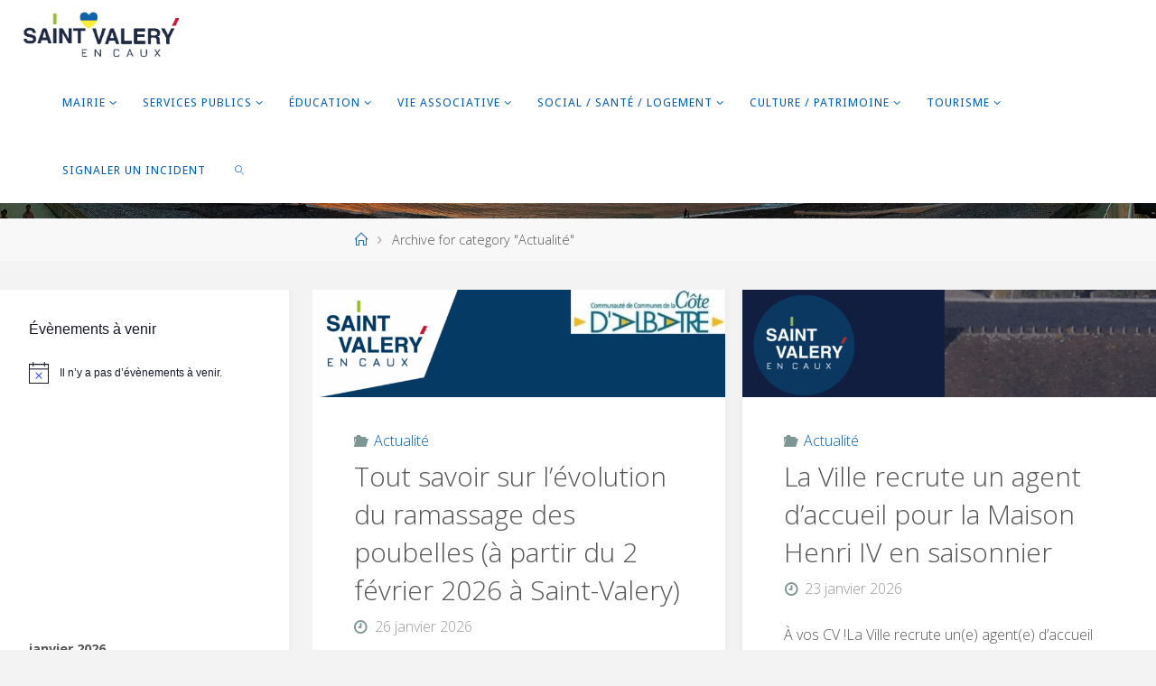

--- FILE ---
content_type: text/html; charset=UTF-8
request_url: https://saintvaleryencaux.fr/category/actualite/
body_size: 24210
content:
<!DOCTYPE html>
<html lang="fr-FR">
<head>
<meta name="viewport" content="width=device-width, user-scalable=yes, initial-scale=1.0">
<meta http-equiv="X-UA-Compatible" content="IE=edge" /><meta charset="UTF-8">
<link rel="profile" href="http://gmpg.org/xfn/11">
<link rel="pingback" href="https://saintvaleryencaux.fr/xmlrpc.php">
<title>Actualité &#8211; Ville de Saint Valery en Caux</title>
<meta name='robots' content='max-image-preview:large' />
	<style>img:is([sizes="auto" i], [sizes^="auto," i]) { contain-intrinsic-size: 3000px 1500px }</style>
	<link rel='dns-prefetch' href='//fonts.googleapis.com' />
<link rel="alternate" type="application/rss+xml" title="Ville de Saint Valery en Caux &raquo; Flux" href="https://saintvaleryencaux.fr/feed/" />
<link rel="alternate" type="application/rss+xml" title="Ville de Saint Valery en Caux &raquo; Flux des commentaires" href="https://saintvaleryencaux.fr/comments/feed/" />
<link rel="alternate" type="text/calendar" title="Ville de Saint Valery en Caux &raquo; Flux iCal" href="https://saintvaleryencaux.fr/events/?ical=1" />
<link rel="alternate" type="application/rss+xml" title="Ville de Saint Valery en Caux &raquo; Flux de la catégorie Actualité" href="https://saintvaleryencaux.fr/category/actualite/feed/" />
<script>
window._wpemojiSettings = {"baseUrl":"https:\/\/s.w.org\/images\/core\/emoji\/16.0.1\/72x72\/","ext":".png","svgUrl":"https:\/\/s.w.org\/images\/core\/emoji\/16.0.1\/svg\/","svgExt":".svg","source":{"concatemoji":"https:\/\/saintvaleryencaux.fr\/wp-includes\/js\/wp-emoji-release.min.js?ver=6.8.2"}};
/*! This file is auto-generated */
!function(s,n){var o,i,e;function c(e){try{var t={supportTests:e,timestamp:(new Date).valueOf()};sessionStorage.setItem(o,JSON.stringify(t))}catch(e){}}function p(e,t,n){e.clearRect(0,0,e.canvas.width,e.canvas.height),e.fillText(t,0,0);var t=new Uint32Array(e.getImageData(0,0,e.canvas.width,e.canvas.height).data),a=(e.clearRect(0,0,e.canvas.width,e.canvas.height),e.fillText(n,0,0),new Uint32Array(e.getImageData(0,0,e.canvas.width,e.canvas.height).data));return t.every(function(e,t){return e===a[t]})}function u(e,t){e.clearRect(0,0,e.canvas.width,e.canvas.height),e.fillText(t,0,0);for(var n=e.getImageData(16,16,1,1),a=0;a<n.data.length;a++)if(0!==n.data[a])return!1;return!0}function f(e,t,n,a){switch(t){case"flag":return n(e,"\ud83c\udff3\ufe0f\u200d\u26a7\ufe0f","\ud83c\udff3\ufe0f\u200b\u26a7\ufe0f")?!1:!n(e,"\ud83c\udde8\ud83c\uddf6","\ud83c\udde8\u200b\ud83c\uddf6")&&!n(e,"\ud83c\udff4\udb40\udc67\udb40\udc62\udb40\udc65\udb40\udc6e\udb40\udc67\udb40\udc7f","\ud83c\udff4\u200b\udb40\udc67\u200b\udb40\udc62\u200b\udb40\udc65\u200b\udb40\udc6e\u200b\udb40\udc67\u200b\udb40\udc7f");case"emoji":return!a(e,"\ud83e\udedf")}return!1}function g(e,t,n,a){var r="undefined"!=typeof WorkerGlobalScope&&self instanceof WorkerGlobalScope?new OffscreenCanvas(300,150):s.createElement("canvas"),o=r.getContext("2d",{willReadFrequently:!0}),i=(o.textBaseline="top",o.font="600 32px Arial",{});return e.forEach(function(e){i[e]=t(o,e,n,a)}),i}function t(e){var t=s.createElement("script");t.src=e,t.defer=!0,s.head.appendChild(t)}"undefined"!=typeof Promise&&(o="wpEmojiSettingsSupports",i=["flag","emoji"],n.supports={everything:!0,everythingExceptFlag:!0},e=new Promise(function(e){s.addEventListener("DOMContentLoaded",e,{once:!0})}),new Promise(function(t){var n=function(){try{var e=JSON.parse(sessionStorage.getItem(o));if("object"==typeof e&&"number"==typeof e.timestamp&&(new Date).valueOf()<e.timestamp+604800&&"object"==typeof e.supportTests)return e.supportTests}catch(e){}return null}();if(!n){if("undefined"!=typeof Worker&&"undefined"!=typeof OffscreenCanvas&&"undefined"!=typeof URL&&URL.createObjectURL&&"undefined"!=typeof Blob)try{var e="postMessage("+g.toString()+"("+[JSON.stringify(i),f.toString(),p.toString(),u.toString()].join(",")+"));",a=new Blob([e],{type:"text/javascript"}),r=new Worker(URL.createObjectURL(a),{name:"wpTestEmojiSupports"});return void(r.onmessage=function(e){c(n=e.data),r.terminate(),t(n)})}catch(e){}c(n=g(i,f,p,u))}t(n)}).then(function(e){for(var t in e)n.supports[t]=e[t],n.supports.everything=n.supports.everything&&n.supports[t],"flag"!==t&&(n.supports.everythingExceptFlag=n.supports.everythingExceptFlag&&n.supports[t]);n.supports.everythingExceptFlag=n.supports.everythingExceptFlag&&!n.supports.flag,n.DOMReady=!1,n.readyCallback=function(){n.DOMReady=!0}}).then(function(){return e}).then(function(){var e;n.supports.everything||(n.readyCallback(),(e=n.source||{}).concatemoji?t(e.concatemoji):e.wpemoji&&e.twemoji&&(t(e.twemoji),t(e.wpemoji)))}))}((window,document),window._wpemojiSettings);
</script>
<link rel='stylesheet' id='leaflet-css' href='https://saintvaleryencaux.fr/wp-content/plugins/co-marquage-service-public/vendor/leaflet/leaflet.min.css?ver=1.4.0' media='all' />
<link rel='stylesheet' id='comarquage-css' href='https://saintvaleryencaux.fr/wp-content/plugins/co-marquage-service-public/assets/css/comarquage.css?ver=0.5.77' media='all' />
<style id='wp-emoji-styles-inline-css'>

	img.wp-smiley, img.emoji {
		display: inline !important;
		border: none !important;
		box-shadow: none !important;
		height: 1em !important;
		width: 1em !important;
		margin: 0 0.07em !important;
		vertical-align: -0.1em !important;
		background: none !important;
		padding: 0 !important;
	}
</style>
<link rel='stylesheet' id='wp-block-library-css' href='https://saintvaleryencaux.fr/wp-includes/css/dist/block-library/style.min.css?ver=6.8.2' media='all' />
<style id='classic-theme-styles-inline-css'>
/*! This file is auto-generated */
.wp-block-button__link{color:#fff;background-color:#32373c;border-radius:9999px;box-shadow:none;text-decoration:none;padding:calc(.667em + 2px) calc(1.333em + 2px);font-size:1.125em}.wp-block-file__button{background:#32373c;color:#fff;text-decoration:none}
</style>
<style id='global-styles-inline-css'>
:root{--wp--preset--aspect-ratio--square: 1;--wp--preset--aspect-ratio--4-3: 4/3;--wp--preset--aspect-ratio--3-4: 3/4;--wp--preset--aspect-ratio--3-2: 3/2;--wp--preset--aspect-ratio--2-3: 2/3;--wp--preset--aspect-ratio--16-9: 16/9;--wp--preset--aspect-ratio--9-16: 9/16;--wp--preset--color--black: #000000;--wp--preset--color--cyan-bluish-gray: #abb8c3;--wp--preset--color--white: #ffffff;--wp--preset--color--pale-pink: #f78da7;--wp--preset--color--vivid-red: #cf2e2e;--wp--preset--color--luminous-vivid-orange: #ff6900;--wp--preset--color--luminous-vivid-amber: #fcb900;--wp--preset--color--light-green-cyan: #7bdcb5;--wp--preset--color--vivid-green-cyan: #00d084;--wp--preset--color--pale-cyan-blue: #8ed1fc;--wp--preset--color--vivid-cyan-blue: #0693e3;--wp--preset--color--vivid-purple: #9b51e0;--wp--preset--color--accent-1: #005eb8;--wp--preset--color--accent-2: #7c9693;--wp--preset--color--headings: #333;--wp--preset--color--sitetext: #555;--wp--preset--color--sitebg: #fff;--wp--preset--gradient--vivid-cyan-blue-to-vivid-purple: linear-gradient(135deg,rgba(6,147,227,1) 0%,rgb(155,81,224) 100%);--wp--preset--gradient--light-green-cyan-to-vivid-green-cyan: linear-gradient(135deg,rgb(122,220,180) 0%,rgb(0,208,130) 100%);--wp--preset--gradient--luminous-vivid-amber-to-luminous-vivid-orange: linear-gradient(135deg,rgba(252,185,0,1) 0%,rgba(255,105,0,1) 100%);--wp--preset--gradient--luminous-vivid-orange-to-vivid-red: linear-gradient(135deg,rgba(255,105,0,1) 0%,rgb(207,46,46) 100%);--wp--preset--gradient--very-light-gray-to-cyan-bluish-gray: linear-gradient(135deg,rgb(238,238,238) 0%,rgb(169,184,195) 100%);--wp--preset--gradient--cool-to-warm-spectrum: linear-gradient(135deg,rgb(74,234,220) 0%,rgb(151,120,209) 20%,rgb(207,42,186) 40%,rgb(238,44,130) 60%,rgb(251,105,98) 80%,rgb(254,248,76) 100%);--wp--preset--gradient--blush-light-purple: linear-gradient(135deg,rgb(255,206,236) 0%,rgb(152,150,240) 100%);--wp--preset--gradient--blush-bordeaux: linear-gradient(135deg,rgb(254,205,165) 0%,rgb(254,45,45) 50%,rgb(107,0,62) 100%);--wp--preset--gradient--luminous-dusk: linear-gradient(135deg,rgb(255,203,112) 0%,rgb(199,81,192) 50%,rgb(65,88,208) 100%);--wp--preset--gradient--pale-ocean: linear-gradient(135deg,rgb(255,245,203) 0%,rgb(182,227,212) 50%,rgb(51,167,181) 100%);--wp--preset--gradient--electric-grass: linear-gradient(135deg,rgb(202,248,128) 0%,rgb(113,206,126) 100%);--wp--preset--gradient--midnight: linear-gradient(135deg,rgb(2,3,129) 0%,rgb(40,116,252) 100%);--wp--preset--font-size--small: 10px;--wp--preset--font-size--medium: 20px;--wp--preset--font-size--large: 25px;--wp--preset--font-size--x-large: 42px;--wp--preset--font-size--normal: 16px;--wp--preset--font-size--larger: 40px;--wp--preset--spacing--20: 0.44rem;--wp--preset--spacing--30: 0.67rem;--wp--preset--spacing--40: 1rem;--wp--preset--spacing--50: 1.5rem;--wp--preset--spacing--60: 2.25rem;--wp--preset--spacing--70: 3.38rem;--wp--preset--spacing--80: 5.06rem;--wp--preset--shadow--natural: 6px 6px 9px rgba(0, 0, 0, 0.2);--wp--preset--shadow--deep: 12px 12px 50px rgba(0, 0, 0, 0.4);--wp--preset--shadow--sharp: 6px 6px 0px rgba(0, 0, 0, 0.2);--wp--preset--shadow--outlined: 6px 6px 0px -3px rgba(255, 255, 255, 1), 6px 6px rgba(0, 0, 0, 1);--wp--preset--shadow--crisp: 6px 6px 0px rgba(0, 0, 0, 1);}:where(.is-layout-flex){gap: 0.5em;}:where(.is-layout-grid){gap: 0.5em;}body .is-layout-flex{display: flex;}.is-layout-flex{flex-wrap: wrap;align-items: center;}.is-layout-flex > :is(*, div){margin: 0;}body .is-layout-grid{display: grid;}.is-layout-grid > :is(*, div){margin: 0;}:where(.wp-block-columns.is-layout-flex){gap: 2em;}:where(.wp-block-columns.is-layout-grid){gap: 2em;}:where(.wp-block-post-template.is-layout-flex){gap: 1.25em;}:where(.wp-block-post-template.is-layout-grid){gap: 1.25em;}.has-black-color{color: var(--wp--preset--color--black) !important;}.has-cyan-bluish-gray-color{color: var(--wp--preset--color--cyan-bluish-gray) !important;}.has-white-color{color: var(--wp--preset--color--white) !important;}.has-pale-pink-color{color: var(--wp--preset--color--pale-pink) !important;}.has-vivid-red-color{color: var(--wp--preset--color--vivid-red) !important;}.has-luminous-vivid-orange-color{color: var(--wp--preset--color--luminous-vivid-orange) !important;}.has-luminous-vivid-amber-color{color: var(--wp--preset--color--luminous-vivid-amber) !important;}.has-light-green-cyan-color{color: var(--wp--preset--color--light-green-cyan) !important;}.has-vivid-green-cyan-color{color: var(--wp--preset--color--vivid-green-cyan) !important;}.has-pale-cyan-blue-color{color: var(--wp--preset--color--pale-cyan-blue) !important;}.has-vivid-cyan-blue-color{color: var(--wp--preset--color--vivid-cyan-blue) !important;}.has-vivid-purple-color{color: var(--wp--preset--color--vivid-purple) !important;}.has-black-background-color{background-color: var(--wp--preset--color--black) !important;}.has-cyan-bluish-gray-background-color{background-color: var(--wp--preset--color--cyan-bluish-gray) !important;}.has-white-background-color{background-color: var(--wp--preset--color--white) !important;}.has-pale-pink-background-color{background-color: var(--wp--preset--color--pale-pink) !important;}.has-vivid-red-background-color{background-color: var(--wp--preset--color--vivid-red) !important;}.has-luminous-vivid-orange-background-color{background-color: var(--wp--preset--color--luminous-vivid-orange) !important;}.has-luminous-vivid-amber-background-color{background-color: var(--wp--preset--color--luminous-vivid-amber) !important;}.has-light-green-cyan-background-color{background-color: var(--wp--preset--color--light-green-cyan) !important;}.has-vivid-green-cyan-background-color{background-color: var(--wp--preset--color--vivid-green-cyan) !important;}.has-pale-cyan-blue-background-color{background-color: var(--wp--preset--color--pale-cyan-blue) !important;}.has-vivid-cyan-blue-background-color{background-color: var(--wp--preset--color--vivid-cyan-blue) !important;}.has-vivid-purple-background-color{background-color: var(--wp--preset--color--vivid-purple) !important;}.has-black-border-color{border-color: var(--wp--preset--color--black) !important;}.has-cyan-bluish-gray-border-color{border-color: var(--wp--preset--color--cyan-bluish-gray) !important;}.has-white-border-color{border-color: var(--wp--preset--color--white) !important;}.has-pale-pink-border-color{border-color: var(--wp--preset--color--pale-pink) !important;}.has-vivid-red-border-color{border-color: var(--wp--preset--color--vivid-red) !important;}.has-luminous-vivid-orange-border-color{border-color: var(--wp--preset--color--luminous-vivid-orange) !important;}.has-luminous-vivid-amber-border-color{border-color: var(--wp--preset--color--luminous-vivid-amber) !important;}.has-light-green-cyan-border-color{border-color: var(--wp--preset--color--light-green-cyan) !important;}.has-vivid-green-cyan-border-color{border-color: var(--wp--preset--color--vivid-green-cyan) !important;}.has-pale-cyan-blue-border-color{border-color: var(--wp--preset--color--pale-cyan-blue) !important;}.has-vivid-cyan-blue-border-color{border-color: var(--wp--preset--color--vivid-cyan-blue) !important;}.has-vivid-purple-border-color{border-color: var(--wp--preset--color--vivid-purple) !important;}.has-vivid-cyan-blue-to-vivid-purple-gradient-background{background: var(--wp--preset--gradient--vivid-cyan-blue-to-vivid-purple) !important;}.has-light-green-cyan-to-vivid-green-cyan-gradient-background{background: var(--wp--preset--gradient--light-green-cyan-to-vivid-green-cyan) !important;}.has-luminous-vivid-amber-to-luminous-vivid-orange-gradient-background{background: var(--wp--preset--gradient--luminous-vivid-amber-to-luminous-vivid-orange) !important;}.has-luminous-vivid-orange-to-vivid-red-gradient-background{background: var(--wp--preset--gradient--luminous-vivid-orange-to-vivid-red) !important;}.has-very-light-gray-to-cyan-bluish-gray-gradient-background{background: var(--wp--preset--gradient--very-light-gray-to-cyan-bluish-gray) !important;}.has-cool-to-warm-spectrum-gradient-background{background: var(--wp--preset--gradient--cool-to-warm-spectrum) !important;}.has-blush-light-purple-gradient-background{background: var(--wp--preset--gradient--blush-light-purple) !important;}.has-blush-bordeaux-gradient-background{background: var(--wp--preset--gradient--blush-bordeaux) !important;}.has-luminous-dusk-gradient-background{background: var(--wp--preset--gradient--luminous-dusk) !important;}.has-pale-ocean-gradient-background{background: var(--wp--preset--gradient--pale-ocean) !important;}.has-electric-grass-gradient-background{background: var(--wp--preset--gradient--electric-grass) !important;}.has-midnight-gradient-background{background: var(--wp--preset--gradient--midnight) !important;}.has-small-font-size{font-size: var(--wp--preset--font-size--small) !important;}.has-medium-font-size{font-size: var(--wp--preset--font-size--medium) !important;}.has-large-font-size{font-size: var(--wp--preset--font-size--large) !important;}.has-x-large-font-size{font-size: var(--wp--preset--font-size--x-large) !important;}
:where(.wp-block-post-template.is-layout-flex){gap: 1.25em;}:where(.wp-block-post-template.is-layout-grid){gap: 1.25em;}
:where(.wp-block-columns.is-layout-flex){gap: 2em;}:where(.wp-block-columns.is-layout-grid){gap: 2em;}
:root :where(.wp-block-pullquote){font-size: 1.5em;line-height: 1.6;}
</style>
<link rel='stylesheet' id='contact-form-7-css' href='https://saintvaleryencaux.fr/wp-content/plugins/contact-form-7/includes/css/styles.css?ver=6.0.5' media='all' />
<link rel='stylesheet' id='fluida-parent-style-css' href='https://saintvaleryencaux.fr/wp-content/themes/fluida/style.css?ver=6.8.2' media='all' />
<link rel='stylesheet' id='fluida-themefonts-css' href='https://saintvaleryencaux.fr/wp-content/themes/fluida/resources/fonts/fontfaces.css?ver=1.8.8.1' media='all' />
<link rel='stylesheet' id='fluida-googlefonts-css' href='//fonts.googleapis.com/css?family=Open+Sans%3A%7COpen+Sans+Condensed%3A300%7CDroid+Sans%3A%7COpen+Sans%3A100%2C200%2C300%2C400%2C500%2C600%2C700%2C800%2C900%7CDroid+Sans%3A300%7COpen+Sans%3A700%7COpen+Sans%3A300&#038;ver=1.8.8.1' media='all' />
<link rel='stylesheet' id='fluida-main-css' href='https://saintvaleryencaux.fr/wp-content/themes/villesaintvalery/style.css?ver=1.8.8.1' media='all' />
<style id='fluida-main-inline-css'>
 #site-wrapper, #site-header-main, #header-image-main-inside { max-width: 1920px; } #colophon-inside { margin: 0 0 0 1em; } #primary { width: 320px; } #secondary { width: 320px; } #container.one-column { } #container.two-columns-right #secondary { float: right; } #container.two-columns-right .main, .two-columns-right #breadcrumbs { width: calc( 98% - 320px ); float: left; } #container.two-columns-left #primary { float: left; } #container.two-columns-left .main, .two-columns-left #breadcrumbs { width: calc( 98% - 320px ); float: right; } #container.three-columns-right #primary, #container.three-columns-left #primary, #container.three-columns-sided #primary { float: left; } #container.three-columns-right #secondary, #container.three-columns-left #secondary, #container.three-columns-sided #secondary { float: left; } #container.three-columns-right #primary, #container.three-columns-left #secondary { margin-left: 2%; margin-right: 2%; } #container.three-columns-right .main, .three-columns-right #breadcrumbs { width: calc( 96% - 640px ); float: left; } #container.three-columns-left .main, .three-columns-left #breadcrumbs { width: calc( 96% - 640px ); float: right; } #container.three-columns-sided #secondary { float: right; } #container.three-columns-sided .main, .three-columns-sided #breadcrumbs { width: calc( 96% - 640px ); float: right; margin: 0 calc( 2% + 320px ) 0 -1920px; } #site-text { clip: rect(1px, 1px, 1px, 1px); height: 1px; overflow: hidden; position: absolute !important; width: 1px; word-wrap: normal !important; } html { font-family: Open Sans; font-size: 16px; font-weight: 300; line-height: 1.8; } #site-title { font-family: Open Sans Condensed; font-size: 140%; font-weight: 300; } #access ul li a { font-family: Droid Sans; font-size: 80%; font-weight: 300; } #access i.search-icon { ; } .widget-title { font-family: Open Sans; font-size: 100%; font-weight: 700; } .widget-container { font-family: Open Sans; font-size: 100%; font-weight: 300; } .entry-title, #reply-title, .woocommerce .main .page-title, .woocommerce .main .entry-title { font-family: Open Sans; font-size: 250%; font-weight: 300; } .content-masonry .entry-title { font-size: 187.5%; } h1 { font-size: 3.029em; } h2 { font-size: 2.678em; } h3 { font-size: 2.327em; } h4 { font-size: 1.976em; } h5 { font-size: 1.625em; } h6 { font-size: 1.274em; } h1, h2, h3, h4, h5, h6 { font-family: Open Sans Condensed; font-weight: 300; } .lp-staticslider .staticslider-caption-title, .seriousslider.seriousslider-theme .seriousslider-caption-title { font-family: Open Sans Condensed; } body { color: #555; background-color: #F3F3F3; } #site-header-main, #site-header-main-inside, #access ul li a, #access ul ul, #access::after { background-color: #fff; } #access .menu-main-search .searchform { border-color: #005eb8; background-color: #005eb8; } .menu-search-animated .searchform input[type="search"], .menu-search-animated .searchform input[type="search"]:focus { color: #fff; } #header a { color: #005eb8; } #access > div > ul > li, #access > div > ul > li > a { color: #005eb8; } #access ul.sub-menu li a, #access ul.children li a { color: #555; } #access ul.sub-menu li:hover > a, #access ul.children li:hover > a { background-color: rgba(85,85,85,0.1); } #access > div > ul > li:hover > a { color: #fff; } #access ul > li.current_page_item > a, #access ul > li.current-menu-item > a, #access ul > li.current_page_ancestor > a, #access ul > li.current-menu-ancestor > a, #access .sub-menu, #access .children { border-top-color: #005eb8; } #access ul ul ul { border-left-color: rgba(85,85,85,0.5); } #access > div > ul > li:hover > a { background-color: #005eb8; } #access ul.children > li.current_page_item > a, #access ul.sub-menu > li.current-menu-item > a, #access ul.children > li.current_page_ancestor > a, #access ul.sub-menu > li.current-menu-ancestor > a { border-color: #555; } .searchform .searchsubmit, .searchform:hover input[type="search"], .searchform input[type="search"]:focus { color: #fff; background-color: transparent; } .searchform::after, .searchform input[type="search"]:focus, .searchform .searchsubmit:hover { background-color: #005eb8; } article.hentry, #primary, .searchform, .main > div:not(#content-masonry), .main > header, .main > nav#nav-below, .pagination span, .pagination a, #nav-old-below .nav-previous, #nav-old-below .nav-next { background-color: #fff; } #breadcrumbs-container { background-color: #f8f8f8;} #secondary { ; } #colophon, #footer { background-color: #222226; color: #AAA; } span.entry-format { color: #005eb8; } .format-aside { border-top-color: #F3F3F3; } article.hentry .post-thumbnail-container { background-color: rgba(85,85,85,0.15); } .entry-content blockquote::before, .entry-content blockquote::after { color: rgba(85,85,85,0.1); } .entry-content h1, .entry-content h2, .entry-content h3, .entry-content h4, .lp-text-content h1, .lp-text-content h2, .lp-text-content h3, .lp-text-content h4 { color: #333; } a { color: #005eb8; } a:hover, .entry-meta span a:hover, .comments-link a:hover { color: #7c9693; } #footer a, .page-title strong { color: #005eb8; } #footer a:hover, #site-title a:hover span { color: #7c9693; } #access > div > ul > li.menu-search-animated:hover i { color: #fff; } .continue-reading-link { color: #fff; background-color: #7c9693} .continue-reading-link:before { background-color: #005eb8} .continue-reading-link:hover { color: #fff; } header.pad-container { border-top-color: #005eb8; } article.sticky:after { background-color: rgba(0,94,184,1); } .socials a:before { color: #005eb8; } .socials a:hover:before { color: #7c9693; } .fluida-normalizedtags #content .tagcloud a { color: #fff; background-color: #005eb8; } .fluida-normalizedtags #content .tagcloud a:hover { background-color: #7c9693; } #toTop .icon-back2top:before { color: #005eb8; } #toTop:hover .icon-back2top:before { color: #7c9693; } .entry-meta .icon-metas:before { color: #7c9693; } .page-link a:hover { border-top-color: #7c9693; } #site-title span a span:nth-child(1) { background-color: #005eb8; color: #fff; width: 1.4em; margin-right: .1em; text-align: center; line-height: 1.4; font-weight: 300; } #site-title span a:hover span:nth-child(1) { background-color: #7c9693; } .fluida-caption-one .main .wp-caption .wp-caption-text { border-bottom-color: #eeeeee; } .fluida-caption-two .main .wp-caption .wp-caption-text { background-color: #f5f5f5; } .fluida-image-one .entry-content img[class*="align"], .fluida-image-one .entry-summary img[class*="align"], .fluida-image-two .entry-content img[class*='align'], .fluida-image-two .entry-summary img[class*='align'] { border-color: #eeeeee; } .fluida-image-five .entry-content img[class*='align'], .fluida-image-five .entry-summary img[class*='align'] { border-color: #005eb8; } /* diffs */ span.edit-link a.post-edit-link, span.edit-link a.post-edit-link:hover, span.edit-link .icon-edit:before { color: #9a9a9a; } .searchform { border-color: #ebebeb; } .entry-meta span, .entry-utility span, .entry-meta time, .comment-meta a, #breadcrumbs-nav .icon-angle-right::before, .footermenu ul li span.sep { color: #9a9a9a; } #footer { border-top-color: #36363a; } #colophon .widget-container:after { background-color: #36363a; } #commentform { max-width:650px;} code, .reply a:after, #nav-below .nav-previous a:before, #nav-below .nav-next a:before, .reply a:after { background-color: #eeeeee; } pre, .entry-meta .author, nav.sidebarmenu, .page-link > span, article .author-info, .comment-author, .commentlist .comment-body, .commentlist .pingback, nav.sidebarmenu li a { border-color: #eeeeee; } select, input[type], textarea { color: #555; } button, input[type="button"], input[type="submit"], input[type="reset"] { background-color: #005eb8; color: #fff; } button:hover, input[type="button"]:hover, input[type="submit"]:hover, input[type="reset"]:hover { background-color: #7c9693; } select, input[type], textarea { border-color: #e9e9e9; } input[type]:hover, textarea:hover, select:hover, input[type]:focus, textarea:focus, select:focus { border-color: #cdcdcd; } hr { background-color: #e9e9e9; } #toTop { background-color: rgba(250,250,250,0.8) } /* gutenberg */ .wp-block-image.alignwide { margin-left: -15%; margin-right: -15%; } .wp-block-image.alignwide img { width: 130%; max-width: 130%; } .has-accent-1-color, .has-accent-1-color:hover { color: #005eb8; } .has-accent-2-color, .has-accent-2-color:hover { color: #7c9693; } .has-headings-color, .has-headings-color:hover { color: #333; } .has-sitetext-color, .has-sitetext-color:hover { color: #555; } .has-sitebg-color, .has-sitebg-color:hover { color: #fff; } .has-accent-1-background-color { background-color: #005eb8; } .has-accent-2-background-color { background-color: #7c9693; } .has-headings-background-color { background-color: #333; } .has-sitetext-background-color { background-color: #555; } .has-sitebg-background-color { background-color: #fff; } .has-small-font-size { font-size: 10px; } .has-regular-font-size { font-size: 16px; } .has-large-font-size { font-size: 25px; } .has-larger-font-size { font-size: 40px; } .has-huge-font-size { font-size: 40px; } /* woocommerce */ .woocommerce-page #respond input#submit.alt, .woocommerce a.button.alt, .woocommerce-page button.button.alt, .woocommerce input.button.alt, .woocommerce #respond input#submit, .woocommerce a.button, .woocommerce button.button, .woocommerce input.button { background-color: #005eb8; color: #fff; line-height: 1.8; } .woocommerce #respond input#submit:hover, .woocommerce a.button:hover, .woocommerce button.button:hover, .woocommerce input.button:hover { background-color: #2280da; color: #fff;} .woocommerce-page #respond input#submit.alt, .woocommerce a.button.alt, .woocommerce-page button.button.alt, .woocommerce input.button.alt { background-color: #7c9693; color: #fff; line-height: 1.8; } .woocommerce-page #respond input#submit.alt:hover, .woocommerce a.button.alt:hover, .woocommerce-page button.button.alt:hover, .woocommerce input.button.alt:hover { background-color: #9eb8b5; color: #fff;} .woocommerce div.product .woocommerce-tabs ul.tabs li.active { border-bottom-color: #fff; } .woocommerce #respond input#submit.alt.disabled, .woocommerce #respond input#submit.alt.disabled:hover, .woocommerce #respond input#submit.alt:disabled, .woocommerce #respond input#submit.alt:disabled:hover, .woocommerce #respond input#submit.alt[disabled]:disabled, .woocommerce #respond input#submit.alt[disabled]:disabled:hover, .woocommerce a.button.alt.disabled, .woocommerce a.button.alt.disabled:hover, .woocommerce a.button.alt:disabled, .woocommerce a.button.alt:disabled:hover, .woocommerce a.button.alt[disabled]:disabled, .woocommerce a.button.alt[disabled]:disabled:hover, .woocommerce button.button.alt.disabled, .woocommerce button.button.alt.disabled:hover, .woocommerce button.button.alt:disabled, .woocommerce button.button.alt:disabled:hover, .woocommerce button.button.alt[disabled]:disabled, .woocommerce button.button.alt[disabled]:disabled:hover, .woocommerce input.button.alt.disabled, .woocommerce input.button.alt.disabled:hover, .woocommerce input.button.alt:disabled, .woocommerce input.button.alt:disabled:hover, .woocommerce input.button.alt[disabled]:disabled, .woocommerce input.button.alt[disabled]:disabled:hover { background-color: #7c9693; } .woocommerce ul.products li.product .price, .woocommerce div.product p.price, .woocommerce div.product span.price { color: #232323 } #add_payment_method #payment, .woocommerce-cart #payment, .woocommerce-checkout #payment { background: #f5f5f5; } /* mobile menu */ nav#mobile-menu { background-color: #fff; color: #005eb8;} #mobile-menu .menu-main-search input[type="search"] { color: #005eb8; } .main .entry-content, .main .entry-summary { text-align: Default; } .main p, .main ul, .main ol, .main dd, .main pre, .main hr { margin-bottom: 1em; } .main .entry-content p { text-indent: 0em; } .main a.post-featured-image { background-position: center top; } #content { margin-top: 10px; } #content { padding-left: 0px; padding-right: 0px; } #header-widget-area { width: 25%; left: calc(50% - 25% / 2); } .fluida-stripped-table .main thead th, .fluida-bordered-table .main thead th, .fluida-stripped-table .main td, .fluida-stripped-table .main th, .fluida-bordered-table .main th, .fluida-bordered-table .main td { border-color: #e9e9e9; } .fluida-clean-table .main th, .fluida-stripped-table .main tr:nth-child(even) td, .fluida-stripped-table .main tr:nth-child(even) th { background-color: #f6f6f6; } .fluida-cropped-featured .main .post-thumbnail-container { height: 200px; } .fluida-responsive-featured .main .post-thumbnail-container { max-height: 200px; height: auto; } #secondary { border: 0; box-shadow: none; } #primary + #secondary { padding-left: 1em; } article.hentry .article-inner, #breadcrumbs-nav, body.woocommerce.woocommerce-page #breadcrumbs-nav, #content-masonry article.hentry .article-inner, .pad-container { padding-left: 10%; padding-right: 10%; } .fluida-magazine-two.archive #breadcrumbs-nav, .fluida-magazine-two.archive .pad-container, .fluida-magazine-two.search #breadcrumbs-nav, .fluida-magazine-two.search .pad-container, .fluida-magazine-two.page-template-template-page-with-intro #breadcrumbs-nav, .fluida-magazine-two.page-template-template-page-with-intro .pad-container { padding-left: 5%; padding-right: 5%; } .fluida-magazine-three.archive #breadcrumbs-nav, .fluida-magazine-three.archive .pad-container, .fluida-magazine-three.search #breadcrumbs-nav, .fluida-magazine-three.search .pad-container, .fluida-magazine-three.page-template-template-page-with-intro #breadcrumbs-nav, .fluida-magazine-three.page-template-template-page-with-intro .pad-container { padding-left: 3.3333333333333%; padding-right: 3.3333333333333%; } #site-header-main { height:75px; } #sheader, .identity, #nav-toggle { height:75px; line-height:75px; } #access div > ul > li > a { line-height:73px; } #access .menu-main-search > a, #branding { height:75px; } .fluida-responsive-headerimage #masthead #header-image-main-inside { max-height: 250px; } .fluida-cropped-headerimage #masthead div.header-image { height: 250px; } #site-text { display: none; } #masthead #site-header-main { position: fixed; top: 0; box-shadow: 0 0 3px rgba(0,0,0,0.2); } #header-image-main { margin-top: 75px; } .fluida-landing-page .lp-blocks-inside, .fluida-landing-page .lp-boxes-inside, .fluida-landing-page .lp-text-inside, .fluida-landing-page .lp-posts-inside, .fluida-landing-page .lp-section-header { max-width: 1920px; } .seriousslider-theme .seriousslider-caption-buttons a:nth-child(2n+1), a.staticslider-button:nth-child(2n+1) { color: #555; border-color: #fff; background-color: #fff; } .seriousslider-theme .seriousslider-caption-buttons a:nth-child(2n+1):hover, a.staticslider-button:nth-child(2n+1):hover { color: #fff; } .seriousslider-theme .seriousslider-caption-buttons a:nth-child(2n), a.staticslider-button:nth-child(2n) { border-color: #fff; color: #fff; } .seriousslider-theme .seriousslider-caption-buttons a:nth-child(2n):hover, .staticslider-button:nth-child(2n):hover { color: #555; background-color: #fff; } .lp-blocks { ; } .lp-block > i::before { color: #005eb8; } .lp-block:hover i::before { color: #7c9693; } .lp-block i:after { background-color: #005eb8; } .lp-block:hover i:after { background-color: #7c9693; } .lp-block-text, .lp-boxes-static .lp-box-text, .lp-section-desc { color: #919191; } .lp-text { background-color: #FFF; } .lp-boxes-1 .lp-box .lp-box-image { height: 300px; } .lp-boxes-1.lp-boxes-animated .lp-box:hover .lp-box-text { max-height: 200px; } .lp-boxes-2 .lp-box .lp-box-image { height: 400px; } .lp-boxes-2.lp-boxes-animated .lp-box:hover .lp-box-text { max-height: 300px; } .lp-box-readmore { color: #005eb8; } .lp-boxes { ; } .lp-boxes .lp-box-overlay { background-color: rgba(0,94,184, 0.9); } .lpbox-rnd1 { background-color: #c8c8c8; } .lpbox-rnd2 { background-color: #c3c3c3; } .lpbox-rnd3 { background-color: #bebebe; } .lpbox-rnd4 { background-color: #b9b9b9; } .lpbox-rnd5 { background-color: #b4b4b4; } .lpbox-rnd6 { background-color: #afafaf; } .lpbox-rnd7 { background-color: #aaaaaa; } .lpbox-rnd8 { background-color: #a5a5a5; } 
</style>
<link rel='stylesheet' id='cryout-serious-slider-style-css' href='https://saintvaleryencaux.fr/wp-content/plugins/cryout-serious-slider/resources/style.css?ver=1.2.7' media='all' />
<script src="https://saintvaleryencaux.fr/wp-includes/js/jquery/jquery.min.js?ver=3.7.1" id="jquery-core-js"></script>
<script src="https://saintvaleryencaux.fr/wp-includes/js/jquery/jquery-migrate.min.js?ver=3.4.1" id="jquery-migrate-js"></script>
<!--[if lt IE 9]>
<script src="https://saintvaleryencaux.fr/wp-content/themes/fluida/resources/js/html5shiv.min.js?ver=1.8.8.1" id="fluida-html5shiv-js"></script>
<![endif]-->
<script src="https://saintvaleryencaux.fr/wp-content/plugins/cryout-serious-slider/resources/jquery.mobile.custom.min.js?ver=1.2.7" id="cryout-serious-slider-jquerymobile-js"></script>
<script src="https://saintvaleryencaux.fr/wp-content/plugins/cryout-serious-slider/resources/slider.js?ver=1.2.7" id="cryout-serious-slider-script-js"></script>
<link rel="https://api.w.org/" href="https://saintvaleryencaux.fr/wp-json/" /><link rel="alternate" title="JSON" type="application/json" href="https://saintvaleryencaux.fr/wp-json/wp/v2/categories/1" /><link rel="EditURI" type="application/rsd+xml" title="RSD" href="https://saintvaleryencaux.fr/xmlrpc.php?rsd" />
<meta name="generator" content="WordPress 6.8.2" />
<meta name="tec-api-version" content="v1"><meta name="tec-api-origin" content="https://saintvaleryencaux.fr"><link rel="alternate" href="https://saintvaleryencaux.fr/wp-json/tribe/events/v1/" /><!-- Analytics by WP Statistics v14.11.4 - https://wp-statistics.com -->
<link rel="me" href="https://twitter.com/VilleStValery"><meta name="twitter:widgets:link-color" content="#77bb40"><meta name="twitter:widgets:border-color" content="#b51a00"><meta name="twitter:partner" content="tfwp"><link rel="icon" href="https://saintvaleryencaux.fr/wp-content/uploads/2020/09/logoV-50x50.png" sizes="32x32" />
<link rel="icon" href="https://saintvaleryencaux.fr/wp-content/uploads/2020/09/logoV.png" sizes="192x192" />
<link rel="apple-touch-icon" href="https://saintvaleryencaux.fr/wp-content/uploads/2020/09/logoV.png" />
<meta name="msapplication-TileImage" content="https://saintvaleryencaux.fr/wp-content/uploads/2020/09/logoV.png" />

<meta name="twitter:card" content="summary"><meta name="twitter:title" content="Catégorie : Actualité"><meta name="twitter:site" content="@VilleStValery"><meta name="twitter:description" content="Réservé au fil d&rsquo;actualité municipal. Apparaît sur la Une et dans l&rsquo;onglet Actualité.">
		<style id="wp-custom-css">
			.menu_tourisme{
	color: #a40f4b;
	background-color: #99ccff;
}		</style>
		</head>

<body class="archive category category-actualite category-1 wp-custom-logo wp-embed-responsive wp-theme-fluida wp-child-theme-villesaintvalery tribe-no-js fluida-image-one fluida-caption-zero fluida-totop-normal fluida-stripped-table fluida-fixed-menu fluida-menu-left fluida-responsive-headerimage fluida-responsive-featured fluida-magazine-two fluida-magazine-layout fluida-comment-placeholder fluida-hide-cat-title fluida-elementshadow fluida-article-animation-1 fluida-menu-animation" itemscope itemtype="http://schema.org/WebPage">
	
	<header id="masthead" class="cryout"  itemscope itemtype="http://schema.org/WPHeader" role="banner">

		<div id="site-header-main">
			<div id="site-header-main-inside">

				<nav id="mobile-menu">
					<span id="nav-cancel"><i class="blicon-cross3"></i></span>
					<div><ul id="mobile-nav" class=""><li id="menu-item-6187" class="menu-item menu-item-type-taxonomy menu-item-object-nav_menu menu-item-has-children menu-item-6187"><a href="https://saintvaleryencaux.fr/?taxonomy=nav_menu&#038;term=mairie"><span>Mairie</span></a>
<ul class="sub-menu">
	<li id="menu-item-6190" class="menu-item menu-item-type-post_type menu-item-object-page menu-item-6190"><a href="https://saintvaleryencaux.fr/generalites/"><span>Généralités</span></a></li>
	<li id="menu-item-6198" class="menu-item menu-item-type-post_type menu-item-object-page menu-item-6198"><a href="https://saintvaleryencaux.fr/contacter-la-mairie/"><span>Contacter la mairie</span></a></li>
	<li id="menu-item-6197" class="menu-item menu-item-type-post_type menu-item-object-page menu-item-6197"><a href="https://saintvaleryencaux.fr/bienvenue-aux-nouveaux-habitants/"><span>Bienvenue aux nouveaux habitants</span></a></li>
	<li id="menu-item-6191" class="menu-item menu-item-type-post_type menu-item-object-page menu-item-6191"><a href="https://saintvaleryencaux.fr/les-elus/"><span>Les élus</span></a></li>
	<li id="menu-item-6245" class="menu-item menu-item-type-post_type menu-item-object-page menu-item-6245"><a href="https://saintvaleryencaux.fr/commissions-municipales/"><span>Les Commissions municipales</span></a></li>
	<li id="menu-item-6189" class="menu-item menu-item-type-post_type menu-item-object-page menu-item-has-children menu-item-6189"><a href="https://saintvaleryencaux.fr/conseilmunicipal/"><span>Conseil Municipal</span></a>
	<ul class="sub-menu">
		<li id="menu-item-7367" class="menu-item menu-item-type-post_type menu-item-object-page menu-item-7367"><a href="https://saintvaleryencaux.fr/decisions-prises-par-le-maire/"><span>Décisions prises par le maire</span></a></li>
	</ul>
</li>
	<li id="menu-item-7368" class="menu-item menu-item-type-custom menu-item-object-custom menu-item-7368"><a href="https://saintvaleryencaux.fr/affichage-legal/"><span>Affichage légal</span></a></li>
	<li id="menu-item-6192" class="menu-item menu-item-type-post_type menu-item-object-page menu-item-6192"><a href="https://saintvaleryencaux.fr/organigramme-des-services/"><span>Organigramme des services</span></a></li>
	<li id="menu-item-6193" class="menu-item menu-item-type-post_type menu-item-object-page menu-item-has-children menu-item-6193"><a href="https://saintvaleryencaux.fr/numeros-utiles/"><span>Numéros utiles</span></a>
	<ul class="sub-menu">
		<li id="menu-item-6199" class="menu-item menu-item-type-post_type menu-item-object-page menu-item-6199"><a href="https://saintvaleryencaux.fr/eau-et-assainissement/"><span>Eau et assainissement</span></a></li>
		<li id="menu-item-6200" class="menu-item menu-item-type-post_type menu-item-object-page menu-item-6200"><a href="https://saintvaleryencaux.fr/ordures-menageres-et-dechets/"><span>Ordures ménagères et déchets</span></a></li>
	</ul>
</li>
	<li id="menu-item-6254" class="menu-item menu-item-type-post_type menu-item-object-page menu-item-has-children menu-item-6254"><a href="https://saintvaleryencaux.fr/salle-marine/"><span>Publications</span></a>
	<ul class="sub-menu">
		<li id="menu-item-6255" class="menu-item menu-item-type-post_type menu-item-object-page menu-item-6255"><a href="https://saintvaleryencaux.fr/saint-valery-information/"><span>Cap sur l’info votre magazine d’informations locales</span></a></li>
	</ul>
</li>
</ul>
</li>
<li id="menu-item-6207" class="menu-item menu-item-type-post_type menu-item-object-page menu-item-home menu-item-has-children menu-item-6207"><a href="https://saintvaleryencaux.fr/"><span>Services publics</span></a>
<ul class="sub-menu">
	<li id="menu-item-6208" class="menu-item menu-item-type-post_type menu-item-object-page menu-item-has-children menu-item-6208"><a href="https://saintvaleryencaux.fr/demarches-administratives/"><span>Démarches administratives</span></a>
	<ul class="sub-menu">
		<li id="menu-item-6209" class="menu-item menu-item-type-post_type menu-item-object-page menu-item-has-children menu-item-6209"><a href="https://saintvaleryencaux.fr/demarches-administratives-2/"><span>Démarches pour le particulier</span></a>
		<ul class="sub-menu">
			<li id="menu-item-6196" class="menu-item menu-item-type-post_type menu-item-object-page menu-item-6196"><a href="https://saintvaleryencaux.fr/demande-de-passeport-cni/"><span>Demande de passeport / CNI</span></a></li>
		</ul>
</li>
		<li id="menu-item-6210" class="menu-item menu-item-type-post_type menu-item-object-page menu-item-6210"><a href="https://saintvaleryencaux.fr/demarches-pour-le-professionnel/"><span>Démarches pour le professionnel</span></a></li>
	</ul>
</li>
	<li id="menu-item-6211" class="menu-item menu-item-type-post_type menu-item-object-page menu-item-has-children menu-item-6211"><a href="https://saintvaleryencaux.fr/finances-publiques-budget/"><span>Finances publiques / budget</span></a>
	<ul class="sub-menu">
		<li id="menu-item-6212" class="menu-item menu-item-type-post_type menu-item-object-page menu-item-6212"><a href="https://saintvaleryencaux.fr/marches-publics/"><span>Marchés publics</span></a></li>
	</ul>
</li>
	<li id="menu-item-6213" class="menu-item menu-item-type-post_type menu-item-object-page menu-item-has-children menu-item-6213"><a href="https://saintvaleryencaux.fr/salle-marine/"><span>Urbanisme</span></a>
	<ul class="sub-menu">
		<li id="menu-item-6251" class="menu-item menu-item-type-post_type menu-item-object-page menu-item-6251"><a href="https://saintvaleryencaux.fr/cadastre/"><span>Guichet unique</span></a></li>
		<li id="menu-item-6252" class="menu-item menu-item-type-post_type menu-item-object-page menu-item-6252"><a href="https://saintvaleryencaux.fr/permis-declaration-travaux/"><span>Partenaires urbanisme</span></a></li>
		<li id="menu-item-6253" class="menu-item menu-item-type-post_type menu-item-object-page menu-item-6253"><a href="https://saintvaleryencaux.fr/plan-local-durbanisme/"><span>Plan Local d’Urbanisme</span></a></li>
		<li id="menu-item-6250" class="menu-item menu-item-type-post_type menu-item-object-page menu-item-6250"><a href="https://saintvaleryencaux.fr/service-urbanisme/"><span>Service Urbanisme</span></a></li>
	</ul>
</li>
	<li id="menu-item-6241" class="menu-item menu-item-type-post_type menu-item-object-page menu-item-6241"><a href="https://saintvaleryencaux.fr/affichage-legal/"><span>Affichage légal</span></a></li>
</ul>
</li>
<li id="menu-item-6215" class="menu-item menu-item-type-post_type menu-item-object-page menu-item-has-children menu-item-6215"><a href="https://saintvaleryencaux.fr/salle-marine/"><span>Éducation</span></a>
<ul class="sub-menu">
	<li id="menu-item-6216" class="menu-item menu-item-type-post_type menu-item-object-page menu-item-6216"><a href="https://saintvaleryencaux.fr/etablissements-scolaires/"><span>Établissements scolaires</span></a></li>
	<li id="menu-item-6217" class="menu-item menu-item-type-post_type menu-item-object-page menu-item-6217"><a href="https://saintvaleryencaux.fr/menus-cantine-scolaire/"><span>Menus restauration scolaire</span></a></li>
	<li id="menu-item-6218" class="menu-item menu-item-type-post_type menu-item-object-page menu-item-6218"><a href="https://saintvaleryencaux.fr/restauration-scolaire/paiement-cantine-scolaire/"><span>Paiement cantine scolaire</span></a></li>
</ul>
</li>
<li id="menu-item-6219" class="menu-item menu-item-type-post_type menu-item-object-page menu-item-has-children menu-item-6219"><a href="https://saintvaleryencaux.fr/salle-marine/"><span>Vie associative</span></a>
<ul class="sub-menu">
	<li id="menu-item-6224" class="menu-item menu-item-type-post_type menu-item-object-page menu-item-6224"><a href="https://saintvaleryencaux.fr/demarches-pour-lassociatif/"><span>Démarches pour l’associatif</span></a></li>
	<li id="menu-item-6221" class="menu-item menu-item-type-post_type menu-item-object-page menu-item-6221"><a href="https://saintvaleryencaux.fr/associations/"><span>Associations sportives</span></a></li>
	<li id="menu-item-6220" class="menu-item menu-item-type-post_type menu-item-object-page menu-item-6220"><a href="https://saintvaleryencaux.fr/associations-patriotiques/"><span>Associations diverses</span></a></li>
</ul>
</li>
<li id="menu-item-6222" class="menu-item menu-item-type-post_type menu-item-object-page menu-item-home menu-item-has-children menu-item-6222"><a href="https://saintvaleryencaux.fr/"><span>Social / santé / logement</span></a>
<ul class="sub-menu">
	<li id="menu-item-6223" class="menu-item menu-item-type-post_type menu-item-object-page menu-item-has-children menu-item-6223"><a href="https://saintvaleryencaux.fr/ccas/"><span>Centre Communal d’Action Sociale</span></a>
	<ul class="sub-menu">
		<li id="menu-item-6789" class="menu-item menu-item-type-post_type menu-item-object-page menu-item-6789"><a href="https://saintvaleryencaux.fr/defibrillateurs/conseil-dadministration/"><span>Conseil d’administration</span></a></li>
	</ul>
</li>
	<li id="menu-item-7205" class="menu-item menu-item-type-post_type menu-item-object-post menu-item-7205"><a href="https://saintvaleryencaux.fr/la-navette-pour-vous-conduire/"><span>”La Navette”, pour vous conduire…</span></a></li>
	<li id="menu-item-6227" class="menu-item menu-item-type-post_type menu-item-object-page menu-item-6227"><a href="https://saintvaleryencaux.fr/residence-les-camelias/"><span>Résidence senior “Les Camélias”</span></a></li>
	<li id="menu-item-6226" class="menu-item menu-item-type-post_type menu-item-object-page menu-item-6226"><a href="https://saintvaleryencaux.fr/professionnels-de-sante/"><span>Professionnels de santé</span></a></li>
	<li id="menu-item-6242" class="menu-item menu-item-type-post_type menu-item-object-page menu-item-6242"><a href="https://saintvaleryencaux.fr/annuaire-local/"><span>Annuaire local</span></a></li>
	<li id="menu-item-6225" class="menu-item menu-item-type-post_type menu-item-object-page menu-item-6225"><a href="https://saintvaleryencaux.fr/defibrillateurs/"><span>Défibrillateurs</span></a></li>
</ul>
</li>
<li id="menu-item-6228" class="menu-item menu-item-type-post_type menu-item-object-page menu-item-has-children menu-item-6228"><a href="https://saintvaleryencaux.fr/salle-marine/"><span>Culture / patrimoine</span></a>
<ul class="sub-menu">
	<li id="menu-item-6229" class="menu-item menu-item-type-post_type menu-item-object-page menu-item-6229"><a href="https://saintvaleryencaux.fr/ecole-de-musique/"><span>Ecole de Musique</span></a></li>
	<li id="menu-item-6230" class="menu-item menu-item-type-post_type menu-item-object-page menu-item-6230"><a href="https://saintvaleryencaux.fr/maison-henri-iv/"><span>Maison Henri IV</span></a></li>
	<li id="menu-item-6231" class="menu-item menu-item-type-post_type menu-item-object-page menu-item-6231"><a href="https://saintvaleryencaux.fr/mediatheque/"><span>Médiathèque</span></a></li>
	<li id="menu-item-6232" class="menu-item menu-item-type-post_type menu-item-object-page menu-item-6232"><a href="https://saintvaleryencaux.fr/theatre-le-rayon-vert/"><span>Théâtre Le Rayon Vert</span></a></li>
	<li id="menu-item-6248" class="menu-item menu-item-type-post_type menu-item-object-page menu-item-has-children menu-item-6248"><a href="https://saintvaleryencaux.fr/ville-marraine/"><span>Ville marraine</span></a>
	<ul class="sub-menu">
		<li id="menu-item-6243" class="menu-item menu-item-type-post_type menu-item-object-page menu-item-6243"><a href="https://saintvaleryencaux.fr/sontheim/"><span>Sontheim</span></a></li>
		<li id="menu-item-6244" class="menu-item menu-item-type-post_type menu-item-object-page menu-item-6244"><a href="https://saintvaleryencaux.fr/inverness/"><span>Inverness</span></a></li>
	</ul>
</li>
</ul>
</li>
<li id="menu-item-6233" class="menu-item menu-item-type-post_type menu-item-object-page menu-item-has-children menu-item-6233"><a href="https://saintvaleryencaux.fr/salle-marine/"><span>Tourisme</span></a>
<ul class="sub-menu">
	<li id="menu-item-6247" class="menu-item menu-item-type-post_type menu-item-object-page menu-item-6247"><a href="https://saintvaleryencaux.fr/venir-a-saint-valery-en-caux/"><span>Venir à Saint-Valery-en-Caux</span></a></li>
	<li id="menu-item-6234" class="menu-item menu-item-type-post_type menu-item-object-page menu-item-6234"><a href="https://saintvaleryencaux.fr/equipements-touristiques/"><span>Équipements touristiques</span></a></li>
	<li id="menu-item-6239" class="menu-item menu-item-type-post_type menu-item-object-page menu-item-6239"><a href="https://saintvaleryencaux.fr/taxe-de-sejour/"><span>Taxe de séjour</span></a></li>
	<li id="menu-item-6235" class="menu-item menu-item-type-post_type menu-item-object-page menu-item-6235"><a href="https://saintvaleryencaux.fr/fleurissement/"><span>Fleurissement</span></a></li>
	<li id="menu-item-6237" class="menu-item menu-item-type-post_type menu-item-object-page menu-item-6237"><a href="https://saintvaleryencaux.fr/port-de-plaisance/"><span>Port de plaisance</span></a></li>
	<li id="menu-item-6236" class="menu-item menu-item-type-post_type menu-item-object-page menu-item-6236"><a href="https://saintvaleryencaux.fr/pavillon-bleu/"><span>Pavillon Bleu</span></a></li>
	<li id="menu-item-6238" class="menu-item menu-item-type-post_type menu-item-object-page menu-item-6238"><a href="https://saintvaleryencaux.fr/qualite-des-eaux-de-baignade/"><span>Qualité des eaux de baignade</span></a></li>
</ul>
</li>
<li id="menu-item-6249" class="menu-item menu-item-type-post_type menu-item-object-page menu-item-6249"><a href="https://saintvaleryencaux.fr/signaler-un-incident/"><span>Signaler un incident</span></a></li>
<li class='menu-main-search menu-search-animated'>
			<a role='link' href><i class='search-icon'></i><span class='screen-reader-text'>Rechercher</span></a>
<form role="search" method="get" class="searchform" action="https://saintvaleryencaux.fr/">
	<label>
		<span class="screen-reader-text">Search for:</span>
		<input type="search" class="s" placeholder="Rechercher" value="" name="s" />
	</label>
	<button type="submit" class="searchsubmit"><span class="screen-reader-text">Rechercher</span><i class="blicon-magnifier"></i></button>
</form>

		</li></ul></div>				</nav> <!-- #mobile-menu -->

				<div id="branding">
					<div class="identity"><a href="https://saintvaleryencaux.fr/" id="logo" class="custom-logo-link" title="Ville de Saint Valery en Caux" rel="home"><img   src="https://saintvaleryencaux.fr/wp-content/uploads/2022/03/cropped-VUK.png" class="custom-logo" alt="Ville de Saint Valery en Caux" decoding="async" fetchpriority="high" srcset="https://saintvaleryencaux.fr/wp-content/uploads/2022/03/cropped-VUK.png 480w, https://saintvaleryencaux.fr/wp-content/uploads/2022/03/cropped-VUK-400x138.png 400w, https://saintvaleryencaux.fr/wp-content/uploads/2022/03/cropped-VUK-150x52.png 150w" sizes="(max-width: 480px) 100vw, 480px" /></a></div><div id="site-text"><div itemprop="headline" id="site-title"><span> <a href="https://saintvaleryencaux.fr/" title="" rel="home">Ville de Saint Valery en Caux</a> </span></div><span id="site-description"  itemprop="description" ></span></div>				</div><!-- #branding -->

				
				<a id="nav-toggle"><span>&nbsp;</span></a>
				<nav id="access" role="navigation"  aria-label="Primary Menu"  itemscope itemtype="http://schema.org/SiteNavigationElement">
						<div><ul id="prime_nav" class=""><li class="menu-item menu-item-type-taxonomy menu-item-object-nav_menu menu-item-has-children menu-item-6187"><a href="https://saintvaleryencaux.fr/?taxonomy=nav_menu&#038;term=mairie"><span>Mairie</span></a>
<ul class="sub-menu">
	<li class="menu-item menu-item-type-post_type menu-item-object-page menu-item-6190"><a href="https://saintvaleryencaux.fr/generalites/"><span>Généralités</span></a></li>
	<li class="menu-item menu-item-type-post_type menu-item-object-page menu-item-6198"><a href="https://saintvaleryencaux.fr/contacter-la-mairie/"><span>Contacter la mairie</span></a></li>
	<li class="menu-item menu-item-type-post_type menu-item-object-page menu-item-6197"><a href="https://saintvaleryencaux.fr/bienvenue-aux-nouveaux-habitants/"><span>Bienvenue aux nouveaux habitants</span></a></li>
	<li class="menu-item menu-item-type-post_type menu-item-object-page menu-item-6191"><a href="https://saintvaleryencaux.fr/les-elus/"><span>Les élus</span></a></li>
	<li class="menu-item menu-item-type-post_type menu-item-object-page menu-item-6245"><a href="https://saintvaleryencaux.fr/commissions-municipales/"><span>Les Commissions municipales</span></a></li>
	<li class="menu-item menu-item-type-post_type menu-item-object-page menu-item-has-children menu-item-6189"><a href="https://saintvaleryencaux.fr/conseilmunicipal/"><span>Conseil Municipal</span></a>
	<ul class="sub-menu">
		<li class="menu-item menu-item-type-post_type menu-item-object-page menu-item-7367"><a href="https://saintvaleryencaux.fr/decisions-prises-par-le-maire/"><span>Décisions prises par le maire</span></a></li>
	</ul>
</li>
	<li class="menu-item menu-item-type-custom menu-item-object-custom menu-item-7368"><a href="https://saintvaleryencaux.fr/affichage-legal/"><span>Affichage légal</span></a></li>
	<li class="menu-item menu-item-type-post_type menu-item-object-page menu-item-6192"><a href="https://saintvaleryencaux.fr/organigramme-des-services/"><span>Organigramme des services</span></a></li>
	<li class="menu-item menu-item-type-post_type menu-item-object-page menu-item-has-children menu-item-6193"><a href="https://saintvaleryencaux.fr/numeros-utiles/"><span>Numéros utiles</span></a>
	<ul class="sub-menu">
		<li class="menu-item menu-item-type-post_type menu-item-object-page menu-item-6199"><a href="https://saintvaleryencaux.fr/eau-et-assainissement/"><span>Eau et assainissement</span></a></li>
		<li class="menu-item menu-item-type-post_type menu-item-object-page menu-item-6200"><a href="https://saintvaleryencaux.fr/ordures-menageres-et-dechets/"><span>Ordures ménagères et déchets</span></a></li>
	</ul>
</li>
	<li class="menu-item menu-item-type-post_type menu-item-object-page menu-item-has-children menu-item-6254"><a href="https://saintvaleryencaux.fr/salle-marine/"><span>Publications</span></a>
	<ul class="sub-menu">
		<li class="menu-item menu-item-type-post_type menu-item-object-page menu-item-6255"><a href="https://saintvaleryencaux.fr/saint-valery-information/"><span>Cap sur l’info votre magazine d’informations locales</span></a></li>
	</ul>
</li>
</ul>
</li>
<li class="menu-item menu-item-type-post_type menu-item-object-page menu-item-home menu-item-has-children menu-item-6207"><a href="https://saintvaleryencaux.fr/"><span>Services publics</span></a>
<ul class="sub-menu">
	<li class="menu-item menu-item-type-post_type menu-item-object-page menu-item-has-children menu-item-6208"><a href="https://saintvaleryencaux.fr/demarches-administratives/"><span>Démarches administratives</span></a>
	<ul class="sub-menu">
		<li class="menu-item menu-item-type-post_type menu-item-object-page menu-item-has-children menu-item-6209"><a href="https://saintvaleryencaux.fr/demarches-administratives-2/"><span>Démarches pour le particulier</span></a>
		<ul class="sub-menu">
			<li class="menu-item menu-item-type-post_type menu-item-object-page menu-item-6196"><a href="https://saintvaleryencaux.fr/demande-de-passeport-cni/"><span>Demande de passeport / CNI</span></a></li>
		</ul>
</li>
		<li class="menu-item menu-item-type-post_type menu-item-object-page menu-item-6210"><a href="https://saintvaleryencaux.fr/demarches-pour-le-professionnel/"><span>Démarches pour le professionnel</span></a></li>
	</ul>
</li>
	<li class="menu-item menu-item-type-post_type menu-item-object-page menu-item-has-children menu-item-6211"><a href="https://saintvaleryencaux.fr/finances-publiques-budget/"><span>Finances publiques / budget</span></a>
	<ul class="sub-menu">
		<li class="menu-item menu-item-type-post_type menu-item-object-page menu-item-6212"><a href="https://saintvaleryencaux.fr/marches-publics/"><span>Marchés publics</span></a></li>
	</ul>
</li>
	<li class="menu-item menu-item-type-post_type menu-item-object-page menu-item-has-children menu-item-6213"><a href="https://saintvaleryencaux.fr/salle-marine/"><span>Urbanisme</span></a>
	<ul class="sub-menu">
		<li class="menu-item menu-item-type-post_type menu-item-object-page menu-item-6251"><a href="https://saintvaleryencaux.fr/cadastre/"><span>Guichet unique</span></a></li>
		<li class="menu-item menu-item-type-post_type menu-item-object-page menu-item-6252"><a href="https://saintvaleryencaux.fr/permis-declaration-travaux/"><span>Partenaires urbanisme</span></a></li>
		<li class="menu-item menu-item-type-post_type menu-item-object-page menu-item-6253"><a href="https://saintvaleryencaux.fr/plan-local-durbanisme/"><span>Plan Local d’Urbanisme</span></a></li>
		<li class="menu-item menu-item-type-post_type menu-item-object-page menu-item-6250"><a href="https://saintvaleryencaux.fr/service-urbanisme/"><span>Service Urbanisme</span></a></li>
	</ul>
</li>
	<li class="menu-item menu-item-type-post_type menu-item-object-page menu-item-6241"><a href="https://saintvaleryencaux.fr/affichage-legal/"><span>Affichage légal</span></a></li>
</ul>
</li>
<li class="menu-item menu-item-type-post_type menu-item-object-page menu-item-has-children menu-item-6215"><a href="https://saintvaleryencaux.fr/salle-marine/"><span>Éducation</span></a>
<ul class="sub-menu">
	<li class="menu-item menu-item-type-post_type menu-item-object-page menu-item-6216"><a href="https://saintvaleryencaux.fr/etablissements-scolaires/"><span>Établissements scolaires</span></a></li>
	<li class="menu-item menu-item-type-post_type menu-item-object-page menu-item-6217"><a href="https://saintvaleryencaux.fr/menus-cantine-scolaire/"><span>Menus restauration scolaire</span></a></li>
	<li class="menu-item menu-item-type-post_type menu-item-object-page menu-item-6218"><a href="https://saintvaleryencaux.fr/restauration-scolaire/paiement-cantine-scolaire/"><span>Paiement cantine scolaire</span></a></li>
</ul>
</li>
<li class="menu-item menu-item-type-post_type menu-item-object-page menu-item-has-children menu-item-6219"><a href="https://saintvaleryencaux.fr/salle-marine/"><span>Vie associative</span></a>
<ul class="sub-menu">
	<li class="menu-item menu-item-type-post_type menu-item-object-page menu-item-6224"><a href="https://saintvaleryencaux.fr/demarches-pour-lassociatif/"><span>Démarches pour l’associatif</span></a></li>
	<li class="menu-item menu-item-type-post_type menu-item-object-page menu-item-6221"><a href="https://saintvaleryencaux.fr/associations/"><span>Associations sportives</span></a></li>
	<li class="menu-item menu-item-type-post_type menu-item-object-page menu-item-6220"><a href="https://saintvaleryencaux.fr/associations-patriotiques/"><span>Associations diverses</span></a></li>
</ul>
</li>
<li class="menu-item menu-item-type-post_type menu-item-object-page menu-item-home menu-item-has-children menu-item-6222"><a href="https://saintvaleryencaux.fr/"><span>Social / santé / logement</span></a>
<ul class="sub-menu">
	<li class="menu-item menu-item-type-post_type menu-item-object-page menu-item-has-children menu-item-6223"><a href="https://saintvaleryencaux.fr/ccas/"><span>Centre Communal d’Action Sociale</span></a>
	<ul class="sub-menu">
		<li class="menu-item menu-item-type-post_type menu-item-object-page menu-item-6789"><a href="https://saintvaleryencaux.fr/defibrillateurs/conseil-dadministration/"><span>Conseil d’administration</span></a></li>
	</ul>
</li>
	<li class="menu-item menu-item-type-post_type menu-item-object-post menu-item-7205"><a href="https://saintvaleryencaux.fr/la-navette-pour-vous-conduire/"><span>”La Navette”, pour vous conduire…</span></a></li>
	<li class="menu-item menu-item-type-post_type menu-item-object-page menu-item-6227"><a href="https://saintvaleryencaux.fr/residence-les-camelias/"><span>Résidence senior “Les Camélias”</span></a></li>
	<li class="menu-item menu-item-type-post_type menu-item-object-page menu-item-6226"><a href="https://saintvaleryencaux.fr/professionnels-de-sante/"><span>Professionnels de santé</span></a></li>
	<li class="menu-item menu-item-type-post_type menu-item-object-page menu-item-6242"><a href="https://saintvaleryencaux.fr/annuaire-local/"><span>Annuaire local</span></a></li>
	<li class="menu-item menu-item-type-post_type menu-item-object-page menu-item-6225"><a href="https://saintvaleryencaux.fr/defibrillateurs/"><span>Défibrillateurs</span></a></li>
</ul>
</li>
<li class="menu-item menu-item-type-post_type menu-item-object-page menu-item-has-children menu-item-6228"><a href="https://saintvaleryencaux.fr/salle-marine/"><span>Culture / patrimoine</span></a>
<ul class="sub-menu">
	<li class="menu-item menu-item-type-post_type menu-item-object-page menu-item-6229"><a href="https://saintvaleryencaux.fr/ecole-de-musique/"><span>Ecole de Musique</span></a></li>
	<li class="menu-item menu-item-type-post_type menu-item-object-page menu-item-6230"><a href="https://saintvaleryencaux.fr/maison-henri-iv/"><span>Maison Henri IV</span></a></li>
	<li class="menu-item menu-item-type-post_type menu-item-object-page menu-item-6231"><a href="https://saintvaleryencaux.fr/mediatheque/"><span>Médiathèque</span></a></li>
	<li class="menu-item menu-item-type-post_type menu-item-object-page menu-item-6232"><a href="https://saintvaleryencaux.fr/theatre-le-rayon-vert/"><span>Théâtre Le Rayon Vert</span></a></li>
	<li class="menu-item menu-item-type-post_type menu-item-object-page menu-item-has-children menu-item-6248"><a href="https://saintvaleryencaux.fr/ville-marraine/"><span>Ville marraine</span></a>
	<ul class="sub-menu">
		<li class="menu-item menu-item-type-post_type menu-item-object-page menu-item-6243"><a href="https://saintvaleryencaux.fr/sontheim/"><span>Sontheim</span></a></li>
		<li class="menu-item menu-item-type-post_type menu-item-object-page menu-item-6244"><a href="https://saintvaleryencaux.fr/inverness/"><span>Inverness</span></a></li>
	</ul>
</li>
</ul>
</li>
<li class="menu-item menu-item-type-post_type menu-item-object-page menu-item-has-children menu-item-6233"><a href="https://saintvaleryencaux.fr/salle-marine/"><span>Tourisme</span></a>
<ul class="sub-menu">
	<li class="menu-item menu-item-type-post_type menu-item-object-page menu-item-6247"><a href="https://saintvaleryencaux.fr/venir-a-saint-valery-en-caux/"><span>Venir à Saint-Valery-en-Caux</span></a></li>
	<li class="menu-item menu-item-type-post_type menu-item-object-page menu-item-6234"><a href="https://saintvaleryencaux.fr/equipements-touristiques/"><span>Équipements touristiques</span></a></li>
	<li class="menu-item menu-item-type-post_type menu-item-object-page menu-item-6239"><a href="https://saintvaleryencaux.fr/taxe-de-sejour/"><span>Taxe de séjour</span></a></li>
	<li class="menu-item menu-item-type-post_type menu-item-object-page menu-item-6235"><a href="https://saintvaleryencaux.fr/fleurissement/"><span>Fleurissement</span></a></li>
	<li class="menu-item menu-item-type-post_type menu-item-object-page menu-item-6237"><a href="https://saintvaleryencaux.fr/port-de-plaisance/"><span>Port de plaisance</span></a></li>
	<li class="menu-item menu-item-type-post_type menu-item-object-page menu-item-6236"><a href="https://saintvaleryencaux.fr/pavillon-bleu/"><span>Pavillon Bleu</span></a></li>
	<li class="menu-item menu-item-type-post_type menu-item-object-page menu-item-6238"><a href="https://saintvaleryencaux.fr/qualite-des-eaux-de-baignade/"><span>Qualité des eaux de baignade</span></a></li>
</ul>
</li>
<li class="menu-item menu-item-type-post_type menu-item-object-page menu-item-6249"><a href="https://saintvaleryencaux.fr/signaler-un-incident/"><span>Signaler un incident</span></a></li>
<li class='menu-main-search menu-search-animated'>
			<a role='link' href><i class='search-icon'></i><span class='screen-reader-text'>Rechercher</span></a>
<form role="search" method="get" class="searchform" action="https://saintvaleryencaux.fr/">
	<label>
		<span class="screen-reader-text">Search for:</span>
		<input type="search" class="s" placeholder="Rechercher" value="" name="s" />
	</label>
	<button type="submit" class="searchsubmit"><span class="screen-reader-text">Rechercher</span><i class="blicon-magnifier"></i></button>
</form>

		</li></ul></div>				</nav><!-- #access -->

			</div><!-- #site-header-main-inside -->
		</div><!-- #site-header-main -->

		<div id="header-image-main">
			<div id="header-image-main-inside">
							<div class="header-image"  style="background-image: url(https://saintvaleryencaux.fr/wp-content/uploads/2020/06/cropped-IMG_20200612_220715.jpg)" ></div>
			<img class="header-image" alt="Catégorie : &lt;span&gt;Actualité&lt;/span&gt;" src="https://saintvaleryencaux.fr/wp-content/uploads/2020/06/cropped-IMG_20200612_220715.jpg" />
							</div><!-- #header-image-main-inside -->
		</div><!-- #header-image-main -->

	</header><!-- #masthead -->

	<div id="breadcrumbs-container" class="cryout two-columns-left"><div id="breadcrumbs-container-inside"><div id="breadcrumbs"> <nav id="breadcrumbs-nav"><a href="https://saintvaleryencaux.fr" title="Home"><i class="blicon-home2"></i><span class="screen-reader-text">Home</span></a><i class="icon-angle-right"></i> <span class="current">Archive for category "Actualité"</span></nav></div></div></div><!-- breadcrumbs -->	
	
	<div id="content" class="cryout">
		
	<div id="container" class="two-columns-left">
		<main id="main" class="main">
			
			
				<header class="page-header pad-container"  itemscope itemtype="http://schema.org/WebPageElement">
					<h1 class="page-title"  itemprop="headline">Catégorie : <span>Actualité</span></h1><div class="taxonomy-description"><p>Réservé au fil d&rsquo;actualité municipal. Apparaît sur la Une et dans l&rsquo;onglet Actualité.</p>
</div>				</header><!-- .page-header -->

				<div id="content-masonry" class="content-masonry"  itemscope itemtype="http://schema.org/Blog">
					
<article id="post-8420" class="hentry post-8420 post type-post status-publish format-standard has-post-thumbnail category-actualite" itemscope itemtype="http://schema.org/BlogPosting" itemprop="blogPost">

			<div class="post-thumbnail-container"   itemprop="image" itemscope itemtype="http://schema.org/ImageObject">

			<a href="https://saintvaleryencaux.fr/tout-savoir-sur-levolution-du-ramassage-des-poubelles-a-partir-du-2-fevrier-2026-a-saint-valery/" title="Tout savoir sur l&#039;évolution du ramassage des poubelles (à partir du 2 février 2026 à Saint-Valery)" tabindex="-1"
				 style="background-image: url(https://saintvaleryencaux.fr/wp-content/uploads/2026/01/VIGILANCE-ORANGE-2-766x200.png)"  class="post-featured-image" >

			</a>
			<a class="responsive-featured-image" href="https://saintvaleryencaux.fr/tout-savoir-sur-levolution-du-ramassage-des-poubelles-a-partir-du-2-fevrier-2026-a-saint-valery/" title="Tout savoir sur l&#039;évolution du ramassage des poubelles (à partir du 2 février 2026 à Saint-Valery)" tabindex="-1">
				<picture>
	 				<source media="(max-width: 1152px)" sizes="(max-width: 800px) 100vw,(max-width: 1152px) 50vw, 766px" srcset="https://saintvaleryencaux.fr/wp-content/uploads/2026/01/VIGILANCE-ORANGE-2-512x200.png 512w">
					<source media="(max-width: 800px)" sizes="(max-width: 800px) 100vw,(max-width: 1152px) 50vw, 766px" srcset="https://saintvaleryencaux.fr/wp-content/uploads/2026/01/VIGILANCE-ORANGE-2-800x200.png 800w">
										<img alt="Tout savoir sur l&rsquo;évolution du ramassage des poubelles (à partir du 2 février 2026 à Saint-Valery)"  itemprop="url" src="https://saintvaleryencaux.fr/wp-content/uploads/2026/01/VIGILANCE-ORANGE-2-766x200.png" />
				</picture>
			</a>
			<meta itemprop="width" content="766">
			<meta itemprop="height" content="200">

		</div>
		<div class="article-inner">
		<header class="entry-header">
			<div class="entry-meta">
				<span class="bl_categ" >
					<i class="icon-folder-open icon-metas" title="Categories"></i><a href="https://saintvaleryencaux.fr/category/actualite/" rel="category tag">Actualité</a></span>
			  </div>
			<h2 class="entry-title" itemprop="headline"><a href="https://saintvaleryencaux.fr/tout-savoir-sur-levolution-du-ramassage-des-poubelles-a-partir-du-2-fevrier-2026-a-saint-valery/"  itemprop="mainEntityOfPage" rel="bookmark">Tout savoir sur l&rsquo;évolution du ramassage des poubelles (à partir du 2 février 2026 à Saint-Valery)</a></h2>			
			<div class="entry-meta">
				
		<span class="onDate date">
			<i class="icon-time icon-metas" title="Date"></i>
			<time class="published" datetime="2026-01-26T11:46:43+01:00"  itemprop="datePublished">26 janvier 2026</time>
			<time class="updated" datetime="2026-01-26T11:19:01+01:00"  itemprop="dateModified">26 janvier 2026</time>
		</span>
					</div><!-- .entry-meta -->

		</header><!-- .entry-header -->

		
				<div class="entry-summary"  itemprop="description">
					<p>Alors que le nouveau mode de collecte en porte-à-porte, incluant le tri sélectif et assuré par la CCCA, s’apprête à commencer à Saint-Valery-en-Caux, la Municipalité tenait à remercier toutes les personnes venues récupérer leurs sacs poubelles translucides et leur bac jaune, lors des permanences assurées par les élus et les &hellip;</p>
				</div><!-- .entry-summary -->
				<footer class="post-continue-container">
					<a class="continue-reading-link" href="https://saintvaleryencaux.fr/tout-savoir-sur-levolution-du-ramassage-des-poubelles-a-partir-du-2-fevrier-2026-a-saint-valery/"><span>lire la suite ...</span><em class="screen-reader-text">"Tout savoir sur l&rsquo;évolution du ramassage des poubelles (à partir du 2 février 2026 à Saint-Valery)"</em><i class="icon-angle-right"></i></a>				</footer>

			
		
	<span class="schema-publisher" itemprop="publisher" itemscope itemtype="https://schema.org/Organization">
         <span itemprop="logo" itemscope itemtype="https://schema.org/ImageObject">
           <meta itemprop="url" content="https://saintvaleryencaux.fr/wp-content/uploads/2022/03/cropped-VUK.png">
         </span>
         <meta itemprop="name" content="Ville de Saint Valery en Caux">
    </span>
<link itemprop="mainEntityOfPage" href="https://saintvaleryencaux.fr/tout-savoir-sur-levolution-du-ramassage-des-poubelles-a-partir-du-2-fevrier-2026-a-saint-valery/" />	</div><!-- .article-inner -->
</article><!-- #post-8420 -->


<article id="post-8425" class="hentry post-8425 post type-post status-publish format-standard has-post-thumbnail category-actualite" itemscope itemtype="http://schema.org/BlogPosting" itemprop="blogPost">

			<div class="post-thumbnail-container"   itemprop="image" itemscope itemtype="http://schema.org/ImageObject">

			<a href="https://saintvaleryencaux.fr/la-ville-recrute-un-agent-daccueil-pour-la-maison-henri-iv-en-saisonnier/" title="La Ville recrute un agent d&#039;accueil pour la Maison Henri IV en saisonnier" tabindex="-1"
				 style="background-image: url(https://saintvaleryencaux.fr/wp-content/uploads/2026/01/Bleu-marine-blanc-Simple-Recrutement-Publication-Instagram-766x200.png)"  class="post-featured-image" >

			</a>
			<a class="responsive-featured-image" href="https://saintvaleryencaux.fr/la-ville-recrute-un-agent-daccueil-pour-la-maison-henri-iv-en-saisonnier/" title="La Ville recrute un agent d&#039;accueil pour la Maison Henri IV en saisonnier" tabindex="-1">
				<picture>
	 				<source media="(max-width: 1152px)" sizes="(max-width: 800px) 100vw,(max-width: 1152px) 50vw, 766px" srcset="https://saintvaleryencaux.fr/wp-content/uploads/2026/01/Bleu-marine-blanc-Simple-Recrutement-Publication-Instagram-512x200.png 512w">
					<source media="(max-width: 800px)" sizes="(max-width: 800px) 100vw,(max-width: 1152px) 50vw, 766px" srcset="https://saintvaleryencaux.fr/wp-content/uploads/2026/01/Bleu-marine-blanc-Simple-Recrutement-Publication-Instagram-800x200.png 800w">
										<img alt="La Ville recrute un agent d&rsquo;accueil pour la Maison Henri IV en saisonnier"  itemprop="url" src="https://saintvaleryencaux.fr/wp-content/uploads/2026/01/Bleu-marine-blanc-Simple-Recrutement-Publication-Instagram-766x200.png" />
				</picture>
			</a>
			<meta itemprop="width" content="766">
			<meta itemprop="height" content="200">

		</div>
		<div class="article-inner">
		<header class="entry-header">
			<div class="entry-meta">
				<span class="bl_categ" >
					<i class="icon-folder-open icon-metas" title="Categories"></i><a href="https://saintvaleryencaux.fr/category/actualite/" rel="category tag">Actualité</a></span>
			  </div>
			<h2 class="entry-title" itemprop="headline"><a href="https://saintvaleryencaux.fr/la-ville-recrute-un-agent-daccueil-pour-la-maison-henri-iv-en-saisonnier/"  itemprop="mainEntityOfPage" rel="bookmark">La Ville recrute un agent d&rsquo;accueil pour la Maison Henri IV en saisonnier</a></h2>			
			<div class="entry-meta">
				
		<span class="onDate date">
			<i class="icon-time icon-metas" title="Date"></i>
			<time class="published" datetime="2026-01-23T10:56:40+01:00"  itemprop="datePublished">23 janvier 2026</time>
			<time class="updated" datetime="2026-01-23T11:01:38+01:00"  itemprop="dateModified">23 janvier 2026</time>
		</span>
					</div><!-- .entry-meta -->

		</header><!-- .entry-header -->

		
				<div class="entry-summary"  itemprop="description">
					<p>À vos CV !La Ville recrute un(e) agent(e) d’accueil pour un site culturel, en contrat saisonnier, du 1er juin au 20 septembre 2026. Présentation du poste Sous la responsabilité de la Directrice de la médiathèque et du patrimoine, l’agent saisonnier assure l’accueil du public au musée de la Maison Henri &hellip;</p>
				</div><!-- .entry-summary -->
				<footer class="post-continue-container">
					<a class="continue-reading-link" href="https://saintvaleryencaux.fr/la-ville-recrute-un-agent-daccueil-pour-la-maison-henri-iv-en-saisonnier/"><span>lire la suite ...</span><em class="screen-reader-text">"La Ville recrute un agent d&rsquo;accueil pour la Maison Henri IV en saisonnier"</em><i class="icon-angle-right"></i></a>				</footer>

			
		
	<span class="schema-publisher" itemprop="publisher" itemscope itemtype="https://schema.org/Organization">
         <span itemprop="logo" itemscope itemtype="https://schema.org/ImageObject">
           <meta itemprop="url" content="https://saintvaleryencaux.fr/wp-content/uploads/2022/03/cropped-VUK.png">
         </span>
         <meta itemprop="name" content="Ville de Saint Valery en Caux">
    </span>
<link itemprop="mainEntityOfPage" href="https://saintvaleryencaux.fr/la-ville-recrute-un-agent-daccueil-pour-la-maison-henri-iv-en-saisonnier/" />	</div><!-- .article-inner -->
</article><!-- #post-8425 -->


<article id="post-8418" class="hentry post-8418 post type-post status-publish format-standard has-post-thumbnail category-actualite" itemscope itemtype="http://schema.org/BlogPosting" itemprop="blogPost">

			<div class="post-thumbnail-container"   itemprop="image" itemscope itemtype="http://schema.org/ImageObject">

			<a href="https://saintvaleryencaux.fr/letat-de-catastrophe-naturelle-rejete-apres-la-tempete-goretti/" title="L&#039;état de catastrophe naturelle rejeté après la tempête Goretti" tabindex="-1"
				 style="background-image: url(https://saintvaleryencaux.fr/wp-content/uploads/2026/01/On-fait-quoi-2-1-766x200.jpg)"  class="post-featured-image" >

			</a>
			<a class="responsive-featured-image" href="https://saintvaleryencaux.fr/letat-de-catastrophe-naturelle-rejete-apres-la-tempete-goretti/" title="L&#039;état de catastrophe naturelle rejeté après la tempête Goretti" tabindex="-1">
				<picture>
	 				<source media="(max-width: 1152px)" sizes="(max-width: 800px) 100vw,(max-width: 1152px) 50vw, 766px" srcset="https://saintvaleryencaux.fr/wp-content/uploads/2026/01/On-fait-quoi-2-1-512x200.jpg 512w">
					<source media="(max-width: 800px)" sizes="(max-width: 800px) 100vw,(max-width: 1152px) 50vw, 766px" srcset="https://saintvaleryencaux.fr/wp-content/uploads/2026/01/On-fait-quoi-2-1-800x200.jpg 800w">
										<img alt="L&rsquo;état de catastrophe naturelle rejeté après la tempête Goretti"  itemprop="url" src="https://saintvaleryencaux.fr/wp-content/uploads/2026/01/On-fait-quoi-2-1-766x200.jpg" />
				</picture>
			</a>
			<meta itemprop="width" content="766">
			<meta itemprop="height" content="200">

		</div>
		<div class="article-inner">
		<header class="entry-header">
			<div class="entry-meta">
				<span class="bl_categ" >
					<i class="icon-folder-open icon-metas" title="Categories"></i><a href="https://saintvaleryencaux.fr/category/actualite/" rel="category tag">Actualité</a></span>
			  </div>
			<h2 class="entry-title" itemprop="headline"><a href="https://saintvaleryencaux.fr/letat-de-catastrophe-naturelle-rejete-apres-la-tempete-goretti/"  itemprop="mainEntityOfPage" rel="bookmark">L&rsquo;état de catastrophe naturelle rejeté après la tempête Goretti</a></h2>			
			<div class="entry-meta">
				
		<span class="onDate date">
			<i class="icon-time icon-metas" title="Date"></i>
			<time class="published" datetime="2026-01-21T14:46:41+01:00"  itemprop="datePublished">21 janvier 2026</time>
			<time class="updated" datetime="2026-01-21T14:46:41+01:00"  itemprop="dateModified">21 janvier 2026</time>
		</span>
					</div><!-- .entry-meta -->

		</header><!-- .entry-header -->

		
				<div class="entry-summary"  itemprop="description">
					<p>Malheureusement, la demande de reconnaissance de l’état de catastrophe naturelle, déposée par la Ville de Saint-Valery-en-Caux à la suite du passage de la tempête Goretti le 9 janvier 2026, a été rejetée. Les services de l’État ont indiqué que le phénomène de vents violents ayant causé des dégâts sur certaines &hellip;</p>
				</div><!-- .entry-summary -->
				<footer class="post-continue-container">
					<a class="continue-reading-link" href="https://saintvaleryencaux.fr/letat-de-catastrophe-naturelle-rejete-apres-la-tempete-goretti/"><span>lire la suite ...</span><em class="screen-reader-text">"L&rsquo;état de catastrophe naturelle rejeté après la tempête Goretti"</em><i class="icon-angle-right"></i></a>				</footer>

			
		
	<span class="schema-publisher" itemprop="publisher" itemscope itemtype="https://schema.org/Organization">
         <span itemprop="logo" itemscope itemtype="https://schema.org/ImageObject">
           <meta itemprop="url" content="https://saintvaleryencaux.fr/wp-content/uploads/2022/03/cropped-VUK.png">
         </span>
         <meta itemprop="name" content="Ville de Saint Valery en Caux">
    </span>
<link itemprop="mainEntityOfPage" href="https://saintvaleryencaux.fr/letat-de-catastrophe-naturelle-rejete-apres-la-tempete-goretti/" />	</div><!-- .article-inner -->
</article><!-- #post-8418 -->


<article id="post-8413" class="hentry post-8413 post type-post status-publish format-standard category-actualite" itemscope itemtype="http://schema.org/BlogPosting" itemprop="blogPost">

		<div class="article-inner">
		<header class="entry-header">
			<div class="entry-meta">
				<span class="bl_categ" >
					<i class="icon-folder-open icon-metas" title="Categories"></i><a href="https://saintvaleryencaux.fr/category/actualite/" rel="category tag">Actualité</a></span>
			  </div>
			<h2 class="entry-title" itemprop="headline"><a href="https://saintvaleryencaux.fr/rendez-vous-vendredi-23-janvier-pour-la-nuit-de-la-lecture/"  itemprop="mainEntityOfPage" rel="bookmark">Rendez-vous vendredi 23 janvier pour la Nuit de la Lecture</a></h2>			
			<div class="entry-meta">
				
		<span class="onDate date">
			<i class="icon-time icon-metas" title="Date"></i>
			<time class="published" datetime="2026-01-20T09:42:07+01:00"  itemprop="datePublished">20 janvier 2026</time>
			<time class="updated" datetime="2026-01-20T09:52:59+01:00"  itemprop="dateModified">20 janvier 2026</time>
		</span>
					</div><!-- .entry-meta -->

		</header><!-- .entry-header -->

		
				<div class="entry-summary"  itemprop="description">
					<p>Rendez-vous vendredi 23 janvier 2026, de 18h à 22h, à la Médiathèque, pour participer à la Nuit de la Lecture.Animations, ateliers et temps d’échanges vous attendent à l’occasion de ce rendez-vous national.Pour cette 10ᵉ édition, le thème « Villes et campagnes » sera à l’honneur : une invitation idéale à &hellip;</p>
				</div><!-- .entry-summary -->
				<footer class="post-continue-container">
					<a class="continue-reading-link" href="https://saintvaleryencaux.fr/rendez-vous-vendredi-23-janvier-pour-la-nuit-de-la-lecture/"><span>lire la suite ...</span><em class="screen-reader-text">"Rendez-vous vendredi 23 janvier pour la Nuit de la Lecture"</em><i class="icon-angle-right"></i></a>				</footer>

			
		
	<span class="schema-publisher" itemprop="publisher" itemscope itemtype="https://schema.org/Organization">
         <span itemprop="logo" itemscope itemtype="https://schema.org/ImageObject">
           <meta itemprop="url" content="https://saintvaleryencaux.fr/wp-content/uploads/2022/03/cropped-VUK.png">
         </span>
         <meta itemprop="name" content="Ville de Saint Valery en Caux">
    </span>
<link itemprop="mainEntityOfPage" href="https://saintvaleryencaux.fr/rendez-vous-vendredi-23-janvier-pour-la-nuit-de-la-lecture/" />	</div><!-- .article-inner -->
</article><!-- #post-8413 -->


<article id="post-8403" class="hentry post-8403 post type-post status-publish format-standard category-actualite" itemscope itemtype="http://schema.org/BlogPosting" itemprop="blogPost">

		<div class="article-inner">
		<header class="entry-header">
			<div class="entry-meta">
				<span class="bl_categ" >
					<i class="icon-folder-open icon-metas" title="Categories"></i><a href="https://saintvaleryencaux.fr/category/actualite/" rel="category tag">Actualité</a></span>
			  </div>
			<h2 class="entry-title" itemprop="headline"><a href="https://saintvaleryencaux.fr/tout-savoir-sur-les-elections-municipales-a-saint-valery-en-caux/"  itemprop="mainEntityOfPage" rel="bookmark">Tout savoir sur les élections municipales à Saint-Valery-en-Caux</a></h2>			
			<div class="entry-meta">
				
		<span class="onDate date">
			<i class="icon-time icon-metas" title="Date"></i>
			<time class="published" datetime="2026-01-15T09:09:10+01:00"  itemprop="datePublished">15 janvier 2026</time>
			<time class="updated" datetime="2026-01-19T11:28:54+01:00"  itemprop="dateModified">19 janvier 2026</time>
		</span>
					</div><!-- .entry-meta -->

		</header><!-- .entry-header -->

		
				<div class="entry-summary"  itemprop="description">
					<p>Le premier tour des élections municipales est dans quelques semaines. Les citoyens ont rendez-vous les dimanches 15 et 22 mars pour glisser leur bulletin dans l’urne.  Le scrutin  À Saint-Valery-en-Caux comme ailleurs, les élections municipales se déroulent selon un scrutin de liste à deux tours, avec représentation proportionnelle et prime &hellip;</p>
				</div><!-- .entry-summary -->
				<footer class="post-continue-container">
					<a class="continue-reading-link" href="https://saintvaleryencaux.fr/tout-savoir-sur-les-elections-municipales-a-saint-valery-en-caux/"><span>lire la suite ...</span><em class="screen-reader-text">"Tout savoir sur les élections municipales à Saint-Valery-en-Caux"</em><i class="icon-angle-right"></i></a>				</footer>

			
		
	<span class="schema-publisher" itemprop="publisher" itemscope itemtype="https://schema.org/Organization">
         <span itemprop="logo" itemscope itemtype="https://schema.org/ImageObject">
           <meta itemprop="url" content="https://saintvaleryencaux.fr/wp-content/uploads/2022/03/cropped-VUK.png">
         </span>
         <meta itemprop="name" content="Ville de Saint Valery en Caux">
    </span>
<link itemprop="mainEntityOfPage" href="https://saintvaleryencaux.fr/tout-savoir-sur-les-elections-municipales-a-saint-valery-en-caux/" />	</div><!-- .article-inner -->
</article><!-- #post-8403 -->


<article id="post-8401" class="hentry post-8401 post type-post status-publish format-standard category-actualite category-journal-electronique" itemscope itemtype="http://schema.org/BlogPosting" itemprop="blogPost">

		<div class="article-inner">
		<header class="entry-header">
			<div class="entry-meta">
				<span class="bl_categ" >
					<i class="icon-folder-open icon-metas" title="Categories"></i><a href="https://saintvaleryencaux.fr/category/actualite/" rel="category tag">Actualité</a>, <a href="https://saintvaleryencaux.fr/category/journal-electronique/" rel="category tag">Journal électronique</a></span>
			  </div>
			<h2 class="entry-title" itemprop="headline"><a href="https://saintvaleryencaux.fr/participez-a-nature-en-fete-2026/"  itemprop="mainEntityOfPage" rel="bookmark">Participez à Nature en fête 2026 !</a></h2>			
			<div class="entry-meta">
				
		<span class="onDate date">
			<i class="icon-time icon-metas" title="Date"></i>
			<time class="published" datetime="2026-01-13T17:29:08+01:00"  itemprop="datePublished">13 janvier 2026</time>
			<time class="updated" datetime="2026-01-19T11:22:29+01:00"  itemprop="dateModified">19 janvier 2026</time>
		</span>
					</div><!-- .entry-meta -->

		</header><!-- .entry-header -->

		
				<div class="entry-summary"  itemprop="description">
					<p>Appel à candidatures Nature en Fête revient les 9 et 10 mai 2026 à Saint-Valery-en-Caux. L’occasion de mettre le monde agricole à l’honneur lors d’un week-end de festivités. Rendez-vous le samedi 9 et le dimanche 10 mai 2026 à Saint-Valery-en-Caux pour une nouvelle édition de Nature en Fête, un événement &hellip;</p>
				</div><!-- .entry-summary -->
				<footer class="post-continue-container">
					<a class="continue-reading-link" href="https://saintvaleryencaux.fr/participez-a-nature-en-fete-2026/"><span>lire la suite ...</span><em class="screen-reader-text">"Participez à Nature en fête 2026 !"</em><i class="icon-angle-right"></i></a>				</footer>

			
		
	<span class="schema-publisher" itemprop="publisher" itemscope itemtype="https://schema.org/Organization">
         <span itemprop="logo" itemscope itemtype="https://schema.org/ImageObject">
           <meta itemprop="url" content="https://saintvaleryencaux.fr/wp-content/uploads/2022/03/cropped-VUK.png">
         </span>
         <meta itemprop="name" content="Ville de Saint Valery en Caux">
    </span>
<link itemprop="mainEntityOfPage" href="https://saintvaleryencaux.fr/participez-a-nature-en-fete-2026/" />	</div><!-- .article-inner -->
</article><!-- #post-8401 -->


<article id="post-8391" class="hentry post-8391 post type-post status-publish format-standard category-actualite" itemscope itemtype="http://schema.org/BlogPosting" itemprop="blogPost">

		<div class="article-inner">
		<header class="entry-header">
			<div class="entry-meta">
				<span class="bl_categ" >
					<i class="icon-folder-open icon-metas" title="Categories"></i><a href="https://saintvaleryencaux.fr/category/actualite/" rel="category tag">Actualité</a></span>
			  </div>
			<h2 class="entry-title" itemprop="headline"><a href="https://saintvaleryencaux.fr/tempete-goretti-attention-aux-demarchages-abusifs/"  itemprop="mainEntityOfPage" rel="bookmark">Tempête Goretti : attention aux démarchages abusifs</a></h2>			
			<div class="entry-meta">
				
		<span class="onDate date">
			<i class="icon-time icon-metas" title="Date"></i>
			<time class="published" datetime="2026-01-09T16:38:26+01:00"  itemprop="datePublished">9 janvier 2026</time>
			<time class="updated" datetime="2026-01-19T11:22:13+01:00"  itemprop="dateModified">19 janvier 2026</time>
		</span>
					</div><!-- .entry-meta -->

		</header><!-- .entry-header -->

		
				<div class="entry-summary"  itemprop="description">
					<p>Suite à des signalements de démarchages abusifs effectués auprès de la Gendarmerie, la Ville rappelle qu’elle n’a agréé aucune entreprise pour intervenir chez les particuliers et qu’aucun démarchage en porte-à-porte ou téléphonique n’a été autorisé. En cas de doute, refusez toute intervention. Faites appel à des professionnels reconnus. Si vous &hellip;</p>
				</div><!-- .entry-summary -->
				<footer class="post-continue-container">
					<a class="continue-reading-link" href="https://saintvaleryencaux.fr/tempete-goretti-attention-aux-demarchages-abusifs/"><span>lire la suite ...</span><em class="screen-reader-text">"Tempête Goretti : attention aux démarchages abusifs"</em><i class="icon-angle-right"></i></a>				</footer>

			
		
	<span class="schema-publisher" itemprop="publisher" itemscope itemtype="https://schema.org/Organization">
         <span itemprop="logo" itemscope itemtype="https://schema.org/ImageObject">
           <meta itemprop="url" content="https://saintvaleryencaux.fr/wp-content/uploads/2022/03/cropped-VUK.png">
         </span>
         <meta itemprop="name" content="Ville de Saint Valery en Caux">
    </span>
<link itemprop="mainEntityOfPage" href="https://saintvaleryencaux.fr/tempete-goretti-attention-aux-demarchages-abusifs/" />	</div><!-- .article-inner -->
</article><!-- #post-8391 -->


<article id="post-8389" class="hentry post-8389 post type-post status-publish format-standard has-post-thumbnail category-actualite" itemscope itemtype="http://schema.org/BlogPosting" itemprop="blogPost">

			<div class="post-thumbnail-container"   itemprop="image" itemscope itemtype="http://schema.org/ImageObject">

			<a href="https://saintvaleryencaux.fr/tempete-goretti-la-ville-va-constituer-un-dossier-pour-une-reconnaissance-de-catastrophe-naturelle/" title="Tempête Goretti : la ville va constituer un dossier pour une reconnaissance de catastrophe naturelle" tabindex="-1"
				 style="background-image: url(https://saintvaleryencaux.fr/wp-content/uploads/2026/01/On-fait-quoi-4-766x200.jpg)"  class="post-featured-image" >

			</a>
			<a class="responsive-featured-image" href="https://saintvaleryencaux.fr/tempete-goretti-la-ville-va-constituer-un-dossier-pour-une-reconnaissance-de-catastrophe-naturelle/" title="Tempête Goretti : la ville va constituer un dossier pour une reconnaissance de catastrophe naturelle" tabindex="-1">
				<picture>
	 				<source media="(max-width: 1152px)" sizes="(max-width: 800px) 100vw,(max-width: 1152px) 50vw, 766px" srcset="https://saintvaleryencaux.fr/wp-content/uploads/2026/01/On-fait-quoi-4-512x200.jpg 512w">
					<source media="(max-width: 800px)" sizes="(max-width: 800px) 100vw,(max-width: 1152px) 50vw, 766px" srcset="https://saintvaleryencaux.fr/wp-content/uploads/2026/01/On-fait-quoi-4-800x200.jpg 800w">
										<img alt="Tempête Goretti : la ville va constituer un dossier pour une reconnaissance de catastrophe naturelle"  itemprop="url" src="https://saintvaleryencaux.fr/wp-content/uploads/2026/01/On-fait-quoi-4-766x200.jpg" />
				</picture>
			</a>
			<meta itemprop="width" content="766">
			<meta itemprop="height" content="200">

		</div>
		<div class="article-inner">
		<header class="entry-header">
			<div class="entry-meta">
				<span class="bl_categ" >
					<i class="icon-folder-open icon-metas" title="Categories"></i><a href="https://saintvaleryencaux.fr/category/actualite/" rel="category tag">Actualité</a></span>
			  </div>
			<h2 class="entry-title" itemprop="headline"><a href="https://saintvaleryencaux.fr/tempete-goretti-la-ville-va-constituer-un-dossier-pour-une-reconnaissance-de-catastrophe-naturelle/"  itemprop="mainEntityOfPage" rel="bookmark">Tempête Goretti : la ville va constituer un dossier pour une reconnaissance de catastrophe naturelle</a></h2>			
			<div class="entry-meta">
				
		<span class="onDate date">
			<i class="icon-time icon-metas" title="Date"></i>
			<time class="published" datetime="2026-01-09T14:46:37+01:00"  itemprop="datePublished">9 janvier 2026</time>
			<time class="updated" datetime="2026-01-09T14:46:37+01:00"  itemprop="dateModified">9 janvier 2026</time>
		</span>
					</div><!-- .entry-meta -->

		</header><!-- .entry-header -->

		
				<div class="entry-summary"  itemprop="description">
					<p>Avis aux habitants de Saint-Valery-en-Caux. Vous avez subi des dégâts suite au passage de la tempête Goretti ?Merci de lire attentivement ces informations et de faire passer le mot autour de vous.</p>
				</div><!-- .entry-summary -->
				<footer class="post-continue-container">
					<a class="continue-reading-link" href="https://saintvaleryencaux.fr/tempete-goretti-la-ville-va-constituer-un-dossier-pour-une-reconnaissance-de-catastrophe-naturelle/"><span>lire la suite ...</span><em class="screen-reader-text">"Tempête Goretti : la ville va constituer un dossier pour une reconnaissance de catastrophe naturelle"</em><i class="icon-angle-right"></i></a>				</footer>

			
		
	<span class="schema-publisher" itemprop="publisher" itemscope itemtype="https://schema.org/Organization">
         <span itemprop="logo" itemscope itemtype="https://schema.org/ImageObject">
           <meta itemprop="url" content="https://saintvaleryencaux.fr/wp-content/uploads/2022/03/cropped-VUK.png">
         </span>
         <meta itemprop="name" content="Ville de Saint Valery en Caux">
    </span>
<link itemprop="mainEntityOfPage" href="https://saintvaleryencaux.fr/tempete-goretti-la-ville-va-constituer-un-dossier-pour-une-reconnaissance-de-catastrophe-naturelle/" />	</div><!-- .article-inner -->
</article><!-- #post-8389 -->


<article id="post-8382" class="hentry post-8382 post type-post status-publish format-standard has-post-thumbnail category-actualite" itemscope itemtype="http://schema.org/BlogPosting" itemprop="blogPost">

			<div class="post-thumbnail-container"   itemprop="image" itemscope itemtype="http://schema.org/ImageObject">

			<a href="https://saintvaleryencaux.fr/tempete-goretti-a-saint-valery-voici-les-consignes-de-securite/" title="Tempête Goretti à Saint Valery : voici les consignes de sécurité" tabindex="-1"
				 style="background-image: url(https://saintvaleryencaux.fr/wp-content/uploads/2026/01/On-fait-quoi-766x200.jpg)"  class="post-featured-image" >

			</a>
			<a class="responsive-featured-image" href="https://saintvaleryencaux.fr/tempete-goretti-a-saint-valery-voici-les-consignes-de-securite/" title="Tempête Goretti à Saint Valery : voici les consignes de sécurité" tabindex="-1">
				<picture>
	 				<source media="(max-width: 1152px)" sizes="(max-width: 800px) 100vw,(max-width: 1152px) 50vw, 766px" srcset="https://saintvaleryencaux.fr/wp-content/uploads/2026/01/On-fait-quoi-512x200.jpg 512w">
					<source media="(max-width: 800px)" sizes="(max-width: 800px) 100vw,(max-width: 1152px) 50vw, 766px" srcset="https://saintvaleryencaux.fr/wp-content/uploads/2026/01/On-fait-quoi-800x200.jpg 800w">
										<img alt="Tempête Goretti à Saint Valery : voici les consignes de sécurité"  itemprop="url" src="https://saintvaleryencaux.fr/wp-content/uploads/2026/01/On-fait-quoi-766x200.jpg" />
				</picture>
			</a>
			<meta itemprop="width" content="766">
			<meta itemprop="height" content="200">

		</div>
		<div class="article-inner">
		<header class="entry-header">
			<div class="entry-meta">
				<span class="bl_categ" >
					<i class="icon-folder-open icon-metas" title="Categories"></i><a href="https://saintvaleryencaux.fr/category/actualite/" rel="category tag">Actualité</a></span>
			  </div>
			<h2 class="entry-title" itemprop="headline"><a href="https://saintvaleryencaux.fr/tempete-goretti-a-saint-valery-voici-les-consignes-de-securite/"  itemprop="mainEntityOfPage" rel="bookmark">Tempête Goretti à Saint Valery : voici les consignes de sécurité</a></h2>			
			<div class="entry-meta">
				
		<span class="onDate date">
			<i class="icon-time icon-metas" title="Date"></i>
			<time class="published" datetime="2026-01-08T14:32:27+01:00"  itemprop="datePublished">8 janvier 2026</time>
			<time class="updated" datetime="2026-01-08T14:32:27+01:00"  itemprop="dateModified">8 janvier 2026</time>
		</span>
					</div><!-- .entry-meta -->

		</header><!-- .entry-header -->

		
				<div class="entry-summary"  itemprop="description">
					<p>🚨 TEMPÊTE #GORETTI À SAINT-VALERY-EN-CAUX 🚨 ⚠️ Merci de bien lire et de respecter les consignes ci-dessous. Pour des raisons de sécurité et par arrêté municipal, le stationnement et la circulation sont strictement interdits sur les secteurs suivants : ➡️ le front de mer ➡️ le parking de la Chauchy &hellip;</p>
				</div><!-- .entry-summary -->
				<footer class="post-continue-container">
					<a class="continue-reading-link" href="https://saintvaleryencaux.fr/tempete-goretti-a-saint-valery-voici-les-consignes-de-securite/"><span>lire la suite ...</span><em class="screen-reader-text">"Tempête Goretti à Saint Valery : voici les consignes de sécurité"</em><i class="icon-angle-right"></i></a>				</footer>

			
		
	<span class="schema-publisher" itemprop="publisher" itemscope itemtype="https://schema.org/Organization">
         <span itemprop="logo" itemscope itemtype="https://schema.org/ImageObject">
           <meta itemprop="url" content="https://saintvaleryencaux.fr/wp-content/uploads/2022/03/cropped-VUK.png">
         </span>
         <meta itemprop="name" content="Ville de Saint Valery en Caux">
    </span>
<link itemprop="mainEntityOfPage" href="https://saintvaleryencaux.fr/tempete-goretti-a-saint-valery-voici-les-consignes-de-securite/" />	</div><!-- .article-inner -->
</article><!-- #post-8382 -->


<article id="post-8370" class="hentry post-8370 post type-post status-publish format-standard has-post-thumbnail category-actualite" itemscope itemtype="http://schema.org/BlogPosting" itemprop="blogPost">

			<div class="post-thumbnail-container"   itemprop="image" itemscope itemtype="http://schema.org/ImageObject">

			<a href="https://saintvaleryencaux.fr/la-collecte-de-sapins-est-ouverte/" title="La collecte de sapins est ouverte" tabindex="-1"
				 style="background-image: url(https://saintvaleryencaux.fr/wp-content/uploads/2026/01/COLLECTE-SAPIN-26-576x200.jpg)"  class="post-featured-image" >

			</a>
			<a class="responsive-featured-image" href="https://saintvaleryencaux.fr/la-collecte-de-sapins-est-ouverte/" title="La collecte de sapins est ouverte" tabindex="-1">
				<picture>
	 				<source media="(max-width: 1152px)" sizes="(max-width: 800px) 100vw,(max-width: 1152px) 50vw, 766px" srcset="https://saintvaleryencaux.fr/wp-content/uploads/2026/01/COLLECTE-SAPIN-26-512x200.jpg 512w">
					<source media="(max-width: 800px)" sizes="(max-width: 800px) 100vw,(max-width: 1152px) 50vw, 766px" srcset="https://saintvaleryencaux.fr/wp-content/uploads/2026/01/COLLECTE-SAPIN-26-576x200.jpg 800w">
										<img alt="La collecte de sapins est ouverte"  itemprop="url" src="https://saintvaleryencaux.fr/wp-content/uploads/2026/01/COLLECTE-SAPIN-26-576x200.jpg" />
				</picture>
			</a>
			<meta itemprop="width" content="576">
			<meta itemprop="height" content="200">

		</div>
		<div class="article-inner">
		<header class="entry-header">
			<div class="entry-meta">
				<span class="bl_categ" >
					<i class="icon-folder-open icon-metas" title="Categories"></i><a href="https://saintvaleryencaux.fr/category/actualite/" rel="category tag">Actualité</a></span>
			  </div>
			<h2 class="entry-title" itemprop="headline"><a href="https://saintvaleryencaux.fr/la-collecte-de-sapins-est-ouverte/"  itemprop="mainEntityOfPage" rel="bookmark">La collecte de sapins est ouverte</a></h2>			
			<div class="entry-meta">
				
		<span class="onDate date">
			<i class="icon-time icon-metas" title="Date"></i>
			<time class="published" datetime="2026-01-05T14:00:19+01:00"  itemprop="datePublished">5 janvier 2026</time>
			<time class="updated" datetime="2026-01-05T14:00:19+01:00"  itemprop="dateModified">5 janvier 2026</time>
		</span>
					</div><!-- .entry-meta -->

		</header><!-- .entry-header -->

		
				<div class="entry-summary"  itemprop="description">
					<p>Vous l’avez choyé pendant les fêtes… il est maintenant temps de lui dire au revoir ! Du mardi 6 janvier au lundi 26 janvier 2026, la Ville met en place deux points de collecte pour les sapins. En les déposant dans ces espaces dédiés, vos sapins seront recyclés.</p>
				</div><!-- .entry-summary -->
				<footer class="post-continue-container">
					<a class="continue-reading-link" href="https://saintvaleryencaux.fr/la-collecte-de-sapins-est-ouverte/"><span>lire la suite ...</span><em class="screen-reader-text">"La collecte de sapins est ouverte"</em><i class="icon-angle-right"></i></a>				</footer>

			
		
	<span class="schema-publisher" itemprop="publisher" itemscope itemtype="https://schema.org/Organization">
         <span itemprop="logo" itemscope itemtype="https://schema.org/ImageObject">
           <meta itemprop="url" content="https://saintvaleryencaux.fr/wp-content/uploads/2022/03/cropped-VUK.png">
         </span>
         <meta itemprop="name" content="Ville de Saint Valery en Caux">
    </span>
<link itemprop="mainEntityOfPage" href="https://saintvaleryencaux.fr/la-collecte-de-sapins-est-ouverte/" />	</div><!-- .article-inner -->
</article><!-- #post-8370 -->

				</div><!--content-masonry-->
				
		<nav id="nav-old-below" class="navigation">

			<span class="nav-previous">
				 <a href="https://saintvaleryencaux.fr/category/actualite/page/2/" ><i class="icon-angle-left"></i>Articles précédents</a>			</span>

			<span class="nav-next">
							</span>

		</nav><!-- #nav-old-below -->

			</main><!-- #main -->

		
<aside id="primary" class="widget-area sidey"  itemscope itemtype="http://schema.org/WPSideBar">
	
	<div  class="tribe-compatibility-container" >
	<div
		 class="tribe-common tribe-events tribe-events-view tribe-events-view--widget-events-list tribe-events-widget" 		data-js="tribe-events-view"
		data-view-rest-url="https://saintvaleryencaux.fr/wp-json/tribe/views/v2/html"
		data-view-manage-url="1"
							data-view-breakpoint-pointer="1fe3b7a3-0613-4bf0-b337-630cb986d798"
			>
		<div class="tribe-events-widget-events-list">

			
			<script data-js="tribe-events-view-data" type="application/json">
	{"slug":"widget-events-list","prev_url":"","next_url":"","view_class":"Tribe\\Events\\Views\\V2\\Views\\Widgets\\Widget_List_View","view_slug":"widget-events-list","view_label":"View","view":null,"should_manage_url":true,"id":null,"alias-slugs":null,"title":"Actualit\u00e9 \u2013 Ville de Saint Valery en Caux","limit":"5","no_upcoming_events":false,"featured_events_only":false,"jsonld_enable":true,"tribe_is_list_widget":false,"admin_fields":{"title":{"label":"Titre\u00a0:","type":"text","classes":"","dependency":"","id":"widget-tribe-widget-events-list-2-title","name":"widget-tribe-widget-events-list[2][title]","options":[],"placeholder":"","value":null},"limit":{"label":"Afficher\u00a0:","type":"number","default":5,"min":1,"max":10,"step":1,"classes":"","dependency":"","id":"widget-tribe-widget-events-list-2-limit","name":"widget-tribe-widget-events-list[2][limit]","options":[],"placeholder":"","value":null},"no_upcoming_events":{"label":"Cacher ce widget s\u2019il n\u2019y a pas d\u2019\u00e9v\u00e8nements \u00e0 venir.","type":"checkbox","classes":"","dependency":"","id":"widget-tribe-widget-events-list-2-no_upcoming_events","name":"widget-tribe-widget-events-list[2][no_upcoming_events]","options":[],"placeholder":"","value":null},"featured_events_only":{"label":"Limiter uniquement pour les \u00e9v\u00e8nements mis en avant","type":"checkbox","classes":"","dependency":"","id":"widget-tribe-widget-events-list-2-featured_events_only","name":"widget-tribe-widget-events-list[2][featured_events_only]","options":[],"placeholder":"","value":null},"jsonld_enable":{"label":"G\u00e9n\u00e9rer les donn\u00e9es JSON-LD","type":"checkbox","classes":"","dependency":"","id":"widget-tribe-widget-events-list-2-jsonld_enable","name":"widget-tribe-widget-events-list[2][jsonld_enable]","options":[],"placeholder":"","value":null}},"events":[],"url":"https:\/\/saintvaleryencaux.fr\/?post_type=tribe_events&eventDisplay=widget-events-list","url_event_date":false,"bar":{"keyword":"","date":""},"today":"2026-01-27 00:00:00","now":"2026-01-27 03:13:29","rest_url":"https:\/\/saintvaleryencaux.fr\/wp-json\/tribe\/views\/v2\/html","rest_method":"POST","rest_nonce":"","today_url":"https:\/\/saintvaleryencaux.fr\/?post_type=tribe_events&eventDisplay=widget-events-list&category_name=actualite","today_title":"Cliquer pour s\u00e9lectionner la date du jour","today_label":"Aujourd\u2019hui","prev_label":"","next_label":"","date_formats":{"compact":"n\/j\/Y","month_and_year_compact":"n\/j\/Y","month_and_year":"F Y","time_range_separator":" - ","date_time_separator":" @ "},"messages":{"notice":["Il n\u2019y a pas d\u2019\u00e9v\u00e8nements \u00e0 venir."]},"start_of_week":"1","header_title":"","header_title_element":"h1","content_title":"","breadcrumbs":[],"before_events":"","after_events":"\n<!--\nThis calendar is powered by The Events Calendar.\nhttp:\/\/evnt.is\/18wn\n-->\n","display_events_bar":false,"disable_event_search":false,"live_refresh":true,"ical":{"display_link":true,"link":{"url":"https:\/\/saintvaleryencaux.fr\/?post_type=tribe_events&#038;eventDisplay=widget-events-list&#038;ical=1","text":"Exporter \u00c9v\u00e8nements","title":"Utilisez ceci pour partager les donn\u00e9es de calendrier avec Google Calendar, Apple iCal et d\u2019autres applications compatibles"}},"container_classes":["tribe-common","tribe-events","tribe-events-view","tribe-events-view--widget-events-list","tribe-events-widget"],"container_data":[],"is_past":false,"breakpoints":{"xsmall":500,"medium":768,"full":960},"breakpoint_pointer":"1fe3b7a3-0613-4bf0-b337-630cb986d798","is_initial_load":true,"public_views":{"list":{"view_class":"Tribe\\Events\\Views\\V2\\Views\\List_View","view_url":"https:\/\/saintvaleryencaux.fr\/events\/liste\/","view_label":"Liste"},"month":{"view_class":"Tribe\\Events\\Views\\V2\\Views\\Month_View","view_url":"https:\/\/saintvaleryencaux.fr\/events\/mois\/","view_label":"Mois"},"day":{"view_class":"Tribe\\Events\\Views\\V2\\Views\\Day_View","view_url":"https:\/\/saintvaleryencaux.fr\/events\/aujourdhui\/","view_label":"Jour"}},"show_latest_past":false,"compatibility_classes":["tribe-compatibility-container"],"view_more_text":"Voir le calendrier","view_more_title":"Voir plus d\u2019\u00e9v\u00e8nements.","view_more_link":"https:\/\/saintvaleryencaux.fr\/events\/","widget_title":"\u00c9v\u00e8nements \u00e0 venir","hide_if_no_upcoming_events":false,"display":[],"subscribe_links":{"gcal":{"label":"Google Agenda","single_label":"Ajouter \u00e0 Google Agenda","visible":true,"block_slug":"hasGoogleCalendar"},"ical":{"label":"iCalendar","single_label":"Ajouter \u00e0 iCalendar","visible":true,"block_slug":"hasiCal"},"outlook-365":{"label":"Outlook 365","single_label":"Outlook 365","visible":true,"block_slug":"hasOutlook365"},"outlook-live":{"label":"Outlook Live","single_label":"Outlook Live","visible":true,"block_slug":"hasOutlookLive"},"ics":{"label":"Exporter le fichier .ics","single_label":"Exporter le fichier .ics","visible":true,"block_slug":null},"outlook-ics":{"label":"Exporter le fichier Outlook .ics","single_label":"Exporter le fichier Outlook .ics","visible":true,"block_slug":null}},"_context":{"slug":"widget-events-list"}}</script>

							<header class="tribe-events-widget-events-list__header">
					<h2 class="tribe-events-widget-events-list__header-title tribe-common-h6 tribe-common-h--alt">
						Évènements à venir					</h2>
				</header>
			
			
				<div  class="tribe-events-header__messages tribe-events-c-messages tribe-common-b2"  >
			<div class="tribe-events-c-messages__message tribe-events-c-messages__message--notice" role="alert">
			<svg  class="tribe-common-c-svgicon tribe-common-c-svgicon--messages-not-found tribe-events-c-messages__message-icon-svg"  viewBox="0 0 21 23" xmlns="http://www.w3.org/2000/svg"><g fill-rule="evenodd"><path d="M.5 2.5h20v20H.5z"/><path stroke-linecap="round" d="M7.583 11.583l5.834 5.834m0-5.834l-5.834 5.834" class="tribe-common-c-svgicon__svg-stroke"/><path stroke-linecap="round" d="M4.5.5v4m12-4v4"/><path stroke-linecap="square" d="M.5 7.5h20"/></g></svg>
			<ul class="tribe-events-c-messages__message-list">
									<li
						class="tribe-events-c-messages__message-list-item"
						 data-key="0" 					>
					Il n’y a pas d’évènements à venir.					</li>
							</ul>
		</div>
	</div>

					</div>
	</div>
</div>
<script class="tribe-events-breakpoints">
	( function () {
		var completed = false;

		function initBreakpoints() {
			if ( completed ) {
				// This was fired already and completed no need to attach to the event listener.
				document.removeEventListener( 'DOMContentLoaded', initBreakpoints );
				return;
			}

			if ( 'undefined' === typeof window.tribe ) {
				return;
			}

			if ( 'undefined' === typeof window.tribe.events ) {
				return;
			}

			if ( 'undefined' === typeof window.tribe.events.views ) {
				return;
			}

			if ( 'undefined' === typeof window.tribe.events.views.breakpoints ) {
				return;
			}

			if ( 'function' !== typeof (window.tribe.events.views.breakpoints.setup) ) {
				return;
			}

			var container = document.querySelectorAll( '[data-view-breakpoint-pointer="1fe3b7a3-0613-4bf0-b337-630cb986d798"]' );
			if ( ! container ) {
				return;
			}

			window.tribe.events.views.breakpoints.setup( container );
			completed = true;
			// This was fired already and completed no need to attach to the event listener.
			document.removeEventListener( 'DOMContentLoaded', initBreakpoints );
		}

		// Try to init the breakpoints right away.
		initBreakpoints();
		document.addEventListener( 'DOMContentLoaded', initBreakpoints );
	})();
</script>
<script data-js='tribe-events-view-nonce-data' type='application/json'>{"_tec_view_rest_nonce_primary":"8276974e7a","_tec_view_rest_nonce_secondary":""}</script><section id="custom_html-8" class="widget_text widget-container widget_custom_html"><div class="textwidget custom-html-widget"><iframe src="https://horloge.maree.frbateaux.net/ws15" width="226" height="217" frameborder="0" scrolling="no"><a href="http://maree.info/" target="_top" rel="dofollow">Calendrier des marées - horaire, hauteur, coefficient de marée</a></iframe></div></section><section id="block-3" class="widget-container widget_block widget_calendar"><div class="wp-block-calendar"><table id="wp-calendar" class="wp-calendar-table">
	<caption>janvier 2026</caption>
	<thead>
	<tr>
		<th scope="col" aria-label="lundi">L</th>
		<th scope="col" aria-label="mardi">M</th>
		<th scope="col" aria-label="mercredi">M</th>
		<th scope="col" aria-label="jeudi">J</th>
		<th scope="col" aria-label="vendredi">V</th>
		<th scope="col" aria-label="samedi">S</th>
		<th scope="col" aria-label="dimanche">D</th>
	</tr>
	</thead>
	<tbody>
	<tr>
		<td colspan="3" class="pad">&nbsp;</td><td>1</td><td>2</td><td>3</td><td>4</td>
	</tr>
	<tr>
		<td><a href="https://saintvaleryencaux.fr/2026/01/05/" aria-label="Publications publiées sur 5 January 2026">5</a></td><td>6</td><td>7</td><td><a href="https://saintvaleryencaux.fr/2026/01/08/" aria-label="Publications publiées sur 8 January 2026">8</a></td><td><a href="https://saintvaleryencaux.fr/2026/01/09/" aria-label="Publications publiées sur 9 January 2026">9</a></td><td>10</td><td>11</td>
	</tr>
	<tr>
		<td>12</td><td><a href="https://saintvaleryencaux.fr/2026/01/13/" aria-label="Publications publiées sur 13 January 2026">13</a></td><td>14</td><td><a href="https://saintvaleryencaux.fr/2026/01/15/" aria-label="Publications publiées sur 15 January 2026">15</a></td><td>16</td><td>17</td><td>18</td>
	</tr>
	<tr>
		<td>19</td><td><a href="https://saintvaleryencaux.fr/2026/01/20/" aria-label="Publications publiées sur 20 January 2026">20</a></td><td><a href="https://saintvaleryencaux.fr/2026/01/21/" aria-label="Publications publiées sur 21 January 2026">21</a></td><td>22</td><td><a href="https://saintvaleryencaux.fr/2026/01/23/" aria-label="Publications publiées sur 23 January 2026">23</a></td><td>24</td><td>25</td>
	</tr>
	<tr>
		<td><a href="https://saintvaleryencaux.fr/2026/01/26/" aria-label="Publications publiées sur 26 January 2026">26</a></td><td id="today">27</td><td>28</td><td>29</td><td>30</td><td>31</td>
		<td class="pad" colspan="1">&nbsp;</td>
	</tr>
	</tbody>
	</table><nav aria-label="Mois précédents et suivants" class="wp-calendar-nav">
		<span class="wp-calendar-nav-prev"><a href="https://saintvaleryencaux.fr/2025/12/">&laquo; Déc</a></span>
		<span class="pad">&nbsp;</span>
		<span class="wp-calendar-nav-next">&nbsp;</span>
	</nav></div></section><section id="media_image-3" class="widget-container widget_media_image"><img width="284" height="104" src="https://saintvaleryencaux.fr/wp-content/uploads/2017/12/bas_galets.png" class="image wp-image-1169  attachment-full size-full" alt="" style="max-width: 100%; height: auto;" decoding="async" loading="lazy" srcset="https://saintvaleryencaux.fr/wp-content/uploads/2017/12/bas_galets.png 284w, https://saintvaleryencaux.fr/wp-content/uploads/2017/12/bas_galets-150x55.png 150w" sizes="auto, (max-width: 284px) 100vw, 284px" /></section><section id="text-5" class="widget-container widget_text"><h2 class="widget-title"><span>Actualité des éléments&#8230;.</span></h2>			<div class="textwidget"><p style="text-align: center;"><script charset='UTF-8' src='https://www.meteofrance.com/mf3-rpc-portlet/rest/vignettepartenaire/766550/type/VILLE_FRANCE/size/PORTRAIT_VIGNETTE' type='text/javascript'></script></p>
</div>
		</section>
	</aside>
	</div><!-- #container -->

		
		<aside id="colophon"  itemscope itemtype="http://schema.org/WPSideBar">
			<div id="colophon-inside" class="footer-all ">
				
<section id="custom_html-6" class="widget_text widget-container widget_custom_html"><div class="widget_text footer-widget-inside"><h2 class="widget-title"><span>Saint Valery en Caux</span></h2><div class="textwidget custom-html-widget"><iframe src="https://www.google.com/maps/embed?pb=!1m18!1m12!1m3!1d41154.588770487324!2d0.6738256867731323!3d49.85820527577213!2m3!1f0!2f0!3f0!3m2!1i1024!2i768!4f13.1!3m3!1m2!1s0x47e07d569c4b2317%3A0x40c14484fb66c20!2s76460+Saint-Valery-en-Caux!5e0!3m2!1sfr!2sfr!4v1510596938183" width="400" height="300" frameborder="0" style="border:0" allowfullscreen></iframe></div></div></section>      <section id="mailpoet_form-2" class="widget-container widget_mailpoet_form"><div class="footer-widget-inside">
  
      <h2 class="widget-title"><span>Abonnez-vous à notre newsletter</span></h2>
  
  <div class="
    mailpoet_form_popup_overlay
      "></div>
  <div
    id="mailpoet_form_1"
    class="
      mailpoet_form
      mailpoet_form_widget
      mailpoet_form_position_
      mailpoet_form_animation_
    "
      >

    <style type="text/css">
     #mailpoet_form_1 .mailpoet_form {  }
#mailpoet_form_1 .mailpoet_paragraph { line-height: 20px; }
#mailpoet_form_1 .mailpoet_segment_label, #mailpoet_form_1 .mailpoet_text_label, #mailpoet_form_1 .mailpoet_textarea_label, #mailpoet_form_1 .mailpoet_select_label, #mailpoet_form_1 .mailpoet_radio_label, #mailpoet_form_1 .mailpoet_checkbox_label, #mailpoet_form_1 .mailpoet_list_label, #mailpoet_form_1 .mailpoet_date_label { display: block; font-weight: bold; }
#mailpoet_form_1 .mailpoet_text, #mailpoet_form_1 .mailpoet_textarea, #mailpoet_form_1 .mailpoet_select, #mailpoet_form_1 .mailpoet_date_month, #mailpoet_form_1 .mailpoet_date_day, #mailpoet_form_1 .mailpoet_date_year, #mailpoet_form_1 .mailpoet_date { display: block; }
#mailpoet_form_1 .mailpoet_text, #mailpoet_form_1 .mailpoet_textarea { width: 200px; }
#mailpoet_form_1 .mailpoet_checkbox {  }
#mailpoet_form_1 .mailpoet_submit input {  }
#mailpoet_form_1 .mailpoet_divider {  }
#mailpoet_form_1 .mailpoet_message {  }
#mailpoet_form_1 .mailpoet_validate_success { color: #468847; }
#mailpoet_form_1 .mailpoet_validate_error { color: #b94a48; }#mailpoet_form_1{border-radius: 0px;text-align: left;}#mailpoet_form_1 form.mailpoet_form {padding: 20px;}#mailpoet_form_1{width: 100%;}#mailpoet_form_1 .mailpoet_message {margin: 0; padding: 0 20px;}#mailpoet_form_1 .mailpoet_paragraph.last {margin-bottom: 0} @media (max-width: 500px) {#mailpoet_form_1 {background-image: none;}} @media (min-width: 500px) {#mailpoet_form_1 .last .mailpoet_paragraph:last-child {margin-bottom: 0}}  @media (max-width: 500px) {#mailpoet_form_1 .mailpoet_form_column:last-child .mailpoet_paragraph:last-child {margin-bottom: 0}} 
    </style>

    <form
      target="_self"
      method="post"
      action="https://saintvaleryencaux.fr/wp-admin/admin-post.php?action=mailpoet_subscription_form"
      class="mailpoet_form mailpoet_form_form mailpoet_form_widget"
      novalidate
      data-delay=""
      data-exit-intent-enabled=""
      data-font-family=""
      data-cookie-expiration-time=""
    >
      <input type="hidden" name="data[form_id]" value="1" />
      <input type="hidden" name="token" value="b934c18443" />
      <input type="hidden" name="api_version" value="v1" />
      <input type="hidden" name="endpoint" value="subscribers" />
      <input type="hidden" name="mailpoet_method" value="subscribe" />

      <label class="mailpoet_hp_email_label" style="display: none !important;">Veuillez laisser ce champ vide<input type="email" name="data[email]"/></label><div class="mailpoet_paragraph "><input type="email" autocomplete="email" class="mailpoet_text" id="form_email_1" name="data[form_field_N2MyNTE4YmRlNmQzX2VtYWls]" title="E-mail" value="" style="padding:5px;margin: 0 auto 0 0;" data-automation-id="form_email"  placeholder="E-mail *" aria-label="E-mail *" data-parsley-errors-container=".mailpoet_error_1ryvd" data-parsley-required="true" required aria-required="true" data-parsley-minlength="6" data-parsley-maxlength="150" data-parsley-type-message="Cette valeur doit être un e-mail valide." data-parsley-required-message="Ce champ est nécessaire."/><span class="mailpoet_error_1ryvd"></span></div>
<div class="mailpoet_paragraph "><input type="submit" class="mailpoet_submit" value="Je m’abonne !" data-automation-id="subscribe-submit-button" style="padding:5px;margin: 0 auto 0 0;border-color:transparent;" /><span class="mailpoet_form_loading"><span class="mailpoet_bounce1"></span><span class="mailpoet_bounce2"></span><span class="mailpoet_bounce3"></span></span></div>

      <div class="mailpoet_message">
        <p class="mailpoet_validate_success"
                style="display:none;"
                >Vérifiez votre boite de réception ou votre répertoire d’indésirables pour confirmer votre abonnement.
        </p>
        <p class="mailpoet_validate_error"
                style="display:none;"
                >        </p>
      </div>
    </form>

      </div>

      </div></section>
  <section id="media_image-5" class="widget-container widget_media_image"><div class="footer-widget-inside"><h2 class="widget-title"><span>Téléchargez notre</span></h2><a href="https://play.google.com/store/apps/details?id=fr.neocity.stvalerycauxapp"><img width="393" height="128" src="https://saintvaleryencaux.fr/wp-content/uploads/2021/02/Playstore.png" class="image wp-image-4489  attachment-full size-full" alt="" style="max-width: 100%; height: auto;" decoding="async" loading="lazy" srcset="https://saintvaleryencaux.fr/wp-content/uploads/2021/02/Playstore.png 393w, https://saintvaleryencaux.fr/wp-content/uploads/2021/02/Playstore-150x49.png 150w" sizes="auto, (max-width: 393px) 100vw, 393px" /></a></div></section><section id="media_image-7" class="widget-container widget_media_image"><div class="footer-widget-inside"><h2 class="widget-title"><span>application mobile</span></h2><a href="https://apps.apple.com/fr/app/id1532759661"><img width="393" height="128" src="https://saintvaleryencaux.fr/wp-content/uploads/2021/02/AppStore.png" class="image wp-image-4490  attachment-full size-full" alt="" style="max-width: 100%; height: auto;" decoding="async" loading="lazy" srcset="https://saintvaleryencaux.fr/wp-content/uploads/2021/02/AppStore.png 393w, https://saintvaleryencaux.fr/wp-content/uploads/2021/02/AppStore-150x49.png 150w" sizes="auto, (max-width: 393px) 100vw, 393px" /></a></div></section><section id="text-2" class="widget-container widget_text"><div class="footer-widget-inside"><h2 class="widget-title"><span>Hôtel de ville</span></h2>			<div class="textwidget"><p>Mairie de Saint-Valery-en-Caux<br />
Place Charles de Gaulle<br />
BP 47<br />
76460 Saint Valery en Caux</p>
<p>Téléphone : +33(0)2 35 97 00 22<br />
Télécopie : +33(0)2 35 97 90 73</p>
<p><em>Horaires d’ouvertures :</em><br />
Du lundi au vendredi de 8h30 à 12h<br />
et de 13h30 à 17h30<br />
Samedi de 9h00 à 12h</p>
</div>
		</div></section><section id="custom_html-5" class="widget_text widget-container widget_custom_html"><div class="widget_text footer-widget-inside"><h2 class="widget-title"><span>labels</span></h2><div class="textwidget custom-html-widget"><a href="http://www.villes-et-villages-fleuris.com" target="_blank" rel="noopener noreferrer"><img class="alignnone wp-image-2946" src="https://saintvaleryencaux.fr/wp-content/uploads/2019/05/logo_villes_et_villages_fleuris_3f-300x110.png" alt="" width="245" height="90" /></a>
<a><img class="alignnone wp-image-232" src="https://saintvaleryencaux.fr/wp-content/uploads/2018/02/logo_pavillon_bleu.png" alt="" width="100" height="" /></a>
<a><img class="alignnone wp-image-234" src="https://saintvaleryencaux.fr/wp-content/uploads/2018/02/logo_france_station_nautique.png" alt="" width="100" height="" /></a></div></div></section>			</div>
		</aside><!-- #colophon -->

	</div><!-- #main -->

	<footer id="footer" class="cryout"  itemscope itemtype="http://schema.org/WPFooter">
				<div id="footer-inside">
			<nav class="footermenu"><ul id="menu-menu-2" class="menu"><li id="menu-item-246" class="menu-item menu-item-type-post_type menu-item-object-page menu-item-246"><a href="https://saintvaleryencaux.fr/mentions-legales/">Mentions légales</a><span class="sep">|</span></li>
<li id="menu-item-760" class="menu-item menu-item-type-post_type menu-item-object-page menu-item-760"><a href="https://saintvaleryencaux.fr/plan-site/">Plan du site</a><span class="sep">|</span></li>
<li id="menu-item-5590" class="menu-item menu-item-type-post_type menu-item-object-page menu-item-5590"><a href="https://saintvaleryencaux.fr/affichage-legal/">Affichage légal</a><span class="sep">|</span></li>
</ul></nav><a id="toTop"><span class="screen-reader-text">Back to Top</span><i class="icon-back2top"></i> </a><div id="site-copyright">Site internet officiel de la Ville de Saint-Valery-en-Caux</div><div style="display:block;float:right;clear: right;font-size: .9em;">Powered by<a target="_blank" href="" title="Fluida WordPress Theme by Cryout Creations"> Fluida</a> &amp; <a target="_blank" href="http://wordpress.org/" title="Semantic Personal Publishing Platform">  WordPress.</a></div>		</div> <!-- #footer-inside -->
	</footer>

	</div><!-- site-wrapper -->
	<script type="speculationrules">
{"prefetch":[{"source":"document","where":{"and":[{"href_matches":"\/*"},{"not":{"href_matches":["\/wp-*.php","\/wp-admin\/*","\/wp-content\/uploads\/*","\/wp-content\/*","\/wp-content\/plugins\/*","\/wp-content\/themes\/villesaintvalery\/*","\/wp-content\/themes\/fluida\/*","\/*\\?(.+)"]}},{"not":{"selector_matches":"a[rel~=\"nofollow\"]"}},{"not":{"selector_matches":".no-prefetch, .no-prefetch a"}}]},"eagerness":"conservative"}]}
</script>
		<script>
		( function ( body ) {
			'use strict';
			body.className = body.className.replace( /\btribe-no-js\b/, 'tribe-js' );
		} )( document.body );
		</script>
		<script> /* <![CDATA[ */var tribe_l10n_datatables = {"aria":{"sort_ascending":": activate to sort column ascending","sort_descending":": activate to sort column descending"},"length_menu":"Show _MENU_ entries","empty_table":"No data available in table","info":"Showing _START_ to _END_ of _TOTAL_ entries","info_empty":"Showing 0 to 0 of 0 entries","info_filtered":"(filtered from _MAX_ total entries)","zero_records":"No matching records found","search":"Search:","all_selected_text":"All items on this page were selected. ","select_all_link":"Select all pages","clear_selection":"Clear Selection.","pagination":{"all":"All","next":"Next","previous":"Previous"},"select":{"rows":{"0":"","_":": Selected %d rows","1":": Selected 1 row"}},"datepicker":{"dayNames":["dimanche","lundi","mardi","mercredi","jeudi","vendredi","samedi"],"dayNamesShort":["dim","lun","mar","mer","jeu","ven","sam"],"dayNamesMin":["D","L","M","M","J","V","S"],"monthNames":["janvier","f\u00e9vrier","mars","avril","mai","juin","juillet","ao\u00fbt","septembre","octobre","novembre","d\u00e9cembre"],"monthNamesShort":["janvier","f\u00e9vrier","mars","avril","mai","juin","juillet","ao\u00fbt","septembre","octobre","novembre","d\u00e9cembre"],"monthNamesMin":["Jan","F\u00e9v","Mar","Avr","Mai","Juin","Juil","Ao\u00fbt","Sep","Oct","Nov","D\u00e9c"],"nextText":"Next","prevText":"Prev","currentText":"Today","closeText":"Done","today":"Today","clear":"Clear"}};/* ]]> */ </script><link rel='stylesheet' id='tec-variables-skeleton-css' href='https://saintvaleryencaux.fr/wp-content/plugins/the-events-calendar/common/src/resources/css/variables-skeleton.min.css?ver=6.4.0' media='all' />
<link rel='stylesheet' id='tribe-common-skeleton-style-css' href='https://saintvaleryencaux.fr/wp-content/plugins/the-events-calendar/common/src/resources/css/common-skeleton.min.css?ver=6.4.0' media='all' />
<link rel='stylesheet' id='tribe-events-widgets-v2-events-list-skeleton-css' href='https://saintvaleryencaux.fr/wp-content/plugins/the-events-calendar/src/resources/css/widget-events-list-skeleton.min.css?ver=6.8.3' media='all' />
<link rel='stylesheet' id='tec-variables-full-css' href='https://saintvaleryencaux.fr/wp-content/plugins/the-events-calendar/common/src/resources/css/variables-full.min.css?ver=6.4.0' media='all' />
<link rel='stylesheet' id='tribe-common-full-style-css' href='https://saintvaleryencaux.fr/wp-content/plugins/the-events-calendar/common/src/resources/css/common-full.min.css?ver=6.4.0' media='all' />
<link rel='stylesheet' id='tribe-events-widgets-v2-events-list-full-css' href='https://saintvaleryencaux.fr/wp-content/plugins/the-events-calendar/src/resources/css/widget-events-list-full.min.css?ver=6.8.3' media='all' />
<link rel='stylesheet' id='mailpoet_public-css' href='https://saintvaleryencaux.fr/wp-content/plugins/mailpoet/assets/dist/css/mailpoet-public.b1f0906e.css?ver=6.8.2' media='all' />
<link rel='stylesheet' id='mailpoet_custom_fonts_0-css' href='https://fonts.googleapis.com/css?family=Abril+FatFace%3A400%2C400i%2C700%2C700i%7CAlegreya%3A400%2C400i%2C700%2C700i%7CAlegreya+Sans%3A400%2C400i%2C700%2C700i%7CAmatic+SC%3A400%2C400i%2C700%2C700i%7CAnonymous+Pro%3A400%2C400i%2C700%2C700i%7CArchitects+Daughter%3A400%2C400i%2C700%2C700i%7CArchivo%3A400%2C400i%2C700%2C700i%7CArchivo+Narrow%3A400%2C400i%2C700%2C700i%7CAsap%3A400%2C400i%2C700%2C700i%7CBarlow%3A400%2C400i%2C700%2C700i%7CBioRhyme%3A400%2C400i%2C700%2C700i%7CBonbon%3A400%2C400i%2C700%2C700i%7CCabin%3A400%2C400i%2C700%2C700i%7CCairo%3A400%2C400i%2C700%2C700i%7CCardo%3A400%2C400i%2C700%2C700i%7CChivo%3A400%2C400i%2C700%2C700i%7CConcert+One%3A400%2C400i%2C700%2C700i%7CCormorant%3A400%2C400i%2C700%2C700i%7CCrimson+Text%3A400%2C400i%2C700%2C700i%7CEczar%3A400%2C400i%2C700%2C700i%7CExo+2%3A400%2C400i%2C700%2C700i%7CFira+Sans%3A400%2C400i%2C700%2C700i%7CFjalla+One%3A400%2C400i%2C700%2C700i%7CFrank+Ruhl+Libre%3A400%2C400i%2C700%2C700i%7CGreat+Vibes%3A400%2C400i%2C700%2C700i&#038;ver=6.8.2' media='all' />
<link rel='stylesheet' id='mailpoet_custom_fonts_1-css' href='https://fonts.googleapis.com/css?family=Heebo%3A400%2C400i%2C700%2C700i%7CIBM+Plex%3A400%2C400i%2C700%2C700i%7CInconsolata%3A400%2C400i%2C700%2C700i%7CIndie+Flower%3A400%2C400i%2C700%2C700i%7CInknut+Antiqua%3A400%2C400i%2C700%2C700i%7CInter%3A400%2C400i%2C700%2C700i%7CKarla%3A400%2C400i%2C700%2C700i%7CLibre+Baskerville%3A400%2C400i%2C700%2C700i%7CLibre+Franklin%3A400%2C400i%2C700%2C700i%7CMontserrat%3A400%2C400i%2C700%2C700i%7CNeuton%3A400%2C400i%2C700%2C700i%7CNotable%3A400%2C400i%2C700%2C700i%7CNothing+You+Could+Do%3A400%2C400i%2C700%2C700i%7CNoto+Sans%3A400%2C400i%2C700%2C700i%7CNunito%3A400%2C400i%2C700%2C700i%7COld+Standard+TT%3A400%2C400i%2C700%2C700i%7COxygen%3A400%2C400i%2C700%2C700i%7CPacifico%3A400%2C400i%2C700%2C700i%7CPoppins%3A400%2C400i%2C700%2C700i%7CProza+Libre%3A400%2C400i%2C700%2C700i%7CPT+Sans%3A400%2C400i%2C700%2C700i%7CPT+Serif%3A400%2C400i%2C700%2C700i%7CRakkas%3A400%2C400i%2C700%2C700i%7CReenie+Beanie%3A400%2C400i%2C700%2C700i%7CRoboto+Slab%3A400%2C400i%2C700%2C700i&#038;ver=6.8.2' media='all' />
<link rel='stylesheet' id='mailpoet_custom_fonts_2-css' href='https://fonts.googleapis.com/css?family=Ropa+Sans%3A400%2C400i%2C700%2C700i%7CRubik%3A400%2C400i%2C700%2C700i%7CShadows+Into+Light%3A400%2C400i%2C700%2C700i%7CSpace+Mono%3A400%2C400i%2C700%2C700i%7CSpectral%3A400%2C400i%2C700%2C700i%7CSue+Ellen+Francisco%3A400%2C400i%2C700%2C700i%7CTitillium+Web%3A400%2C400i%2C700%2C700i%7CUbuntu%3A400%2C400i%2C700%2C700i%7CVarela%3A400%2C400i%2C700%2C700i%7CVollkorn%3A400%2C400i%2C700%2C700i%7CWork+Sans%3A400%2C400i%2C700%2C700i%7CYatra+One%3A400%2C400i%2C700%2C700i&#038;ver=6.8.2' media='all' />
<script src="https://saintvaleryencaux.fr/wp-content/plugins/co-marquage-service-public/vendor/leaflet/leaflet.js?ver=1.4.0" id="leaflet-js"></script>
<script src="https://saintvaleryencaux.fr/wp-content/plugins/co-marquage-service-public/assets/js/comarquage.js?ver=0.5.77" id="comarquage-js"></script>
<script src="https://saintvaleryencaux.fr/wp-includes/js/dist/hooks.min.js?ver=4d63a3d491d11ffd8ac6" id="wp-hooks-js"></script>
<script src="https://saintvaleryencaux.fr/wp-includes/js/dist/i18n.min.js?ver=5e580eb46a90c2b997e6" id="wp-i18n-js"></script>
<script id="wp-i18n-js-after">
wp.i18n.setLocaleData( { 'text direction\u0004ltr': [ 'ltr' ] } );
</script>
<script src="https://saintvaleryencaux.fr/wp-content/plugins/contact-form-7/includes/swv/js/index.js?ver=6.0.5" id="swv-js"></script>
<script id="contact-form-7-js-translations">
( function( domain, translations ) {
	var localeData = translations.locale_data[ domain ] || translations.locale_data.messages;
	localeData[""].domain = domain;
	wp.i18n.setLocaleData( localeData, domain );
} )( "contact-form-7", {"translation-revision-date":"2025-02-06 12:02:14+0000","generator":"GlotPress\/4.0.1","domain":"messages","locale_data":{"messages":{"":{"domain":"messages","plural-forms":"nplurals=2; plural=n > 1;","lang":"fr"},"This contact form is placed in the wrong place.":["Ce formulaire de contact est plac\u00e9 dans un mauvais endroit."],"Error:":["Erreur\u00a0:"]}},"comment":{"reference":"includes\/js\/index.js"}} );
</script>
<script id="contact-form-7-js-before">
var wpcf7 = {
    "api": {
        "root": "https:\/\/saintvaleryencaux.fr\/wp-json\/",
        "namespace": "contact-form-7\/v1"
    }
};
</script>
<script src="https://saintvaleryencaux.fr/wp-content/plugins/contact-form-7/includes/js/index.js?ver=6.0.5" id="contact-form-7-js"></script>
<script src="https://saintvaleryencaux.fr/wp-content/plugins/the-events-calendar/common/src/resources/js/tribe-common.min.js?ver=6.4.0" id="tribe-common-js"></script>
<script src="https://saintvaleryencaux.fr/wp-content/plugins/the-events-calendar/common/src/resources/js/utils/query-string.min.js?ver=6.4.0" id="tribe-query-string-js"></script>
<script src='https://saintvaleryencaux.fr/wp-content/plugins/the-events-calendar/common/src/resources/js/underscore-before.js'></script>
<script src="https://saintvaleryencaux.fr/wp-includes/js/underscore.min.js?ver=1.13.7" id="underscore-js"></script>
<script src='https://saintvaleryencaux.fr/wp-content/plugins/the-events-calendar/common/src/resources/js/underscore-after.js'></script>
<script defer src="https://saintvaleryencaux.fr/wp-content/plugins/the-events-calendar/src/resources/js/views/manager.min.js?ver=6.8.3" id="tribe-events-views-v2-manager-js"></script>
<script src="https://saintvaleryencaux.fr/wp-content/plugins/the-events-calendar/src/resources/js/views/breakpoints.min.js?ver=6.8.3" id="tribe-events-views-v2-breakpoints-js"></script>
<script id="mailpoet_public-js-extra">
var MailPoetForm = {"ajax_url":"https:\/\/saintvaleryencaux.fr\/wp-admin\/admin-ajax.php","is_rtl":"","ajax_common_error_message":"Une erreur est survenue lors du traitement de la demande, veuillez r\u00e9essayer plus tard."};
</script>
<script src="https://saintvaleryencaux.fr/wp-content/plugins/mailpoet/assets/dist/js/public.js?ver=5.5.0" id="mailpoet_public-js" defer data-wp-strategy="defer"></script>
<script id="fluida-frontend-js-extra">
var cryout_theme_settings = {"masonry":"1","rtl":"","magazine":"2","fitvids":"1","autoscroll":"1","articleanimation":"1","lpboxratios":[1.42,0.8],"is_mobile":"","menustyle":"1"};
</script>
<script defer src="https://saintvaleryencaux.fr/wp-content/themes/fluida/resources/js/frontend.js?ver=1.8.8.1" id="fluida-frontend-js"></script>
<script src="https://saintvaleryencaux.fr/wp-includes/js/imagesloaded.min.js?ver=5.0.0" id="imagesloaded-js"></script>
<script defer src="https://saintvaleryencaux.fr/wp-includes/js/masonry.min.js?ver=4.2.2" id="masonry-js"></script>
<script defer src="https://saintvaleryencaux.fr/wp-includes/js/jquery/jquery.masonry.min.js?ver=3.1.2b" id="jquery-masonry-js"></script>
</body>
</html>
